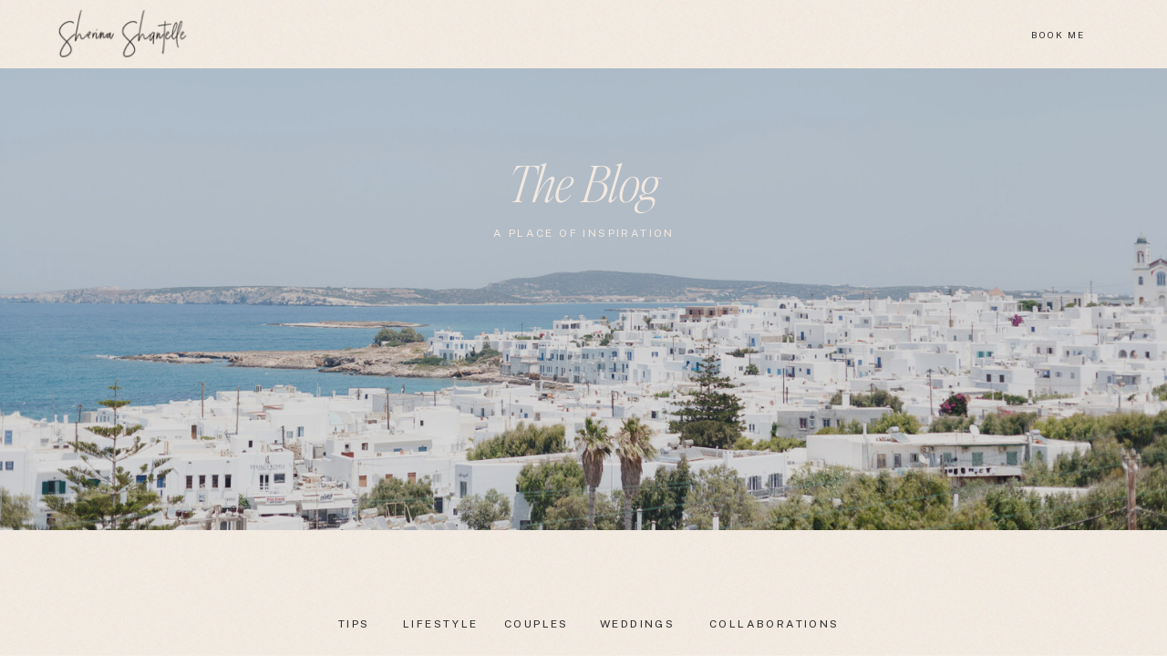

--- FILE ---
content_type: text/html; charset=UTF-8
request_url: https://sherinashantelle.com/tag/montreal-couple-photographer/
body_size: 17002
content:
<!DOCTYPE html>
<html lang="en-US" class="d">
<head>
<link rel="stylesheet" type="text/css" href="//lib.showit.co/engine/2.3.1/showit.css" />
<meta name='robots' content='index, follow, max-image-preview:large, max-snippet:-1, max-video-preview:-1' />

            <script data-no-defer="1" data-ezscrex="false" data-cfasync="false" data-pagespeed-no-defer data-cookieconsent="ignore">
                var ctPublicFunctions = {"_ajax_nonce":"06e3478dcd","_rest_nonce":"ac9b3555fb","_ajax_url":"\/wp-admin\/admin-ajax.php","_rest_url":"https:\/\/sherinashantelle.com\/wp-json\/","data__cookies_type":"none","data__ajax_type":"custom_ajax","data__bot_detector_enabled":1,"data__frontend_data_log_enabled":1,"cookiePrefix":"","wprocket_detected":false,"host_url":"sherinashantelle.com","text__ee_click_to_select":"Click to select the whole data","text__ee_original_email":"The complete one is","text__ee_got_it":"Got it","text__ee_blocked":"Blocked","text__ee_cannot_connect":"Cannot connect","text__ee_cannot_decode":"Can not decode email. Unknown reason","text__ee_email_decoder":"CleanTalk email decoder","text__ee_wait_for_decoding":"The magic is on the way!","text__ee_decoding_process":"Please wait a few seconds while we decode the contact data."}
            </script>
        
            <script data-no-defer="1" data-ezscrex="false" data-cfasync="false" data-pagespeed-no-defer data-cookieconsent="ignore">
                var ctPublic = {"_ajax_nonce":"06e3478dcd","settings__forms__check_internal":"0","settings__forms__check_external":"0","settings__forms__force_protection":0,"settings__forms__search_test":"0","settings__data__bot_detector_enabled":1,"settings__sfw__anti_crawler":0,"blog_home":"https:\/\/sherinashantelle.com\/","pixel__setting":"3","pixel__enabled":false,"pixel__url":"https:\/\/moderate11-v4.cleantalk.org\/pixel\/8e40f11583efb9fc986820a3e5ddb2d4.gif","data__email_check_before_post":"1","data__email_check_exist_post":1,"data__cookies_type":"none","data__key_is_ok":true,"data__visible_fields_required":true,"wl_brandname":"Anti-Spam by CleanTalk","wl_brandname_short":"CleanTalk","ct_checkjs_key":1213812999,"emailEncoderPassKey":"0e4883d7aa24cc3d5c823003feaa1bfe","bot_detector_forms_excluded":"W10=","advancedCacheExists":false,"varnishCacheExists":false,"wc_ajax_add_to_cart":false}
            </script>
        
	<!-- This site is optimized with the Yoast SEO plugin v26.3 - https://yoast.com/wordpress/plugins/seo/ -->
	<title>montreal couple photographer Archives &#187; sherinashantelle.com</title>
	<link rel="canonical" href="https://sherinashantelle.com/tag/montreal-couple-photographer/" />
	<meta property="og:locale" content="en_US" />
	<meta property="og:type" content="article" />
	<meta property="og:title" content="montreal couple photographer Archives &#187; sherinashantelle.com" />
	<meta property="og:url" content="https://sherinashantelle.com/tag/montreal-couple-photographer/" />
	<meta property="og:site_name" content="sherinashantelle.com" />
	<meta name="twitter:card" content="summary_large_image" />
	<script type="application/ld+json" class="yoast-schema-graph">{"@context":"https://schema.org","@graph":[{"@type":"CollectionPage","@id":"https://sherinashantelle.com/tag/montreal-couple-photographer/","url":"https://sherinashantelle.com/tag/montreal-couple-photographer/","name":"montreal couple photographer Archives &#187; sherinashantelle.com","isPartOf":{"@id":"https://sherinashantelle.com/#website"},"primaryImageOfPage":{"@id":"https://sherinashantelle.com/tag/montreal-couple-photographer/#primaryimage"},"image":{"@id":"https://sherinashantelle.com/tag/montreal-couple-photographer/#primaryimage"},"thumbnailUrl":"https://sherinashantelle.com/wp-content/uploads/sites/16728/2022/03/NiaShrexSherinaShantellePhotography_009_BLOG.jpg","breadcrumb":{"@id":"https://sherinashantelle.com/tag/montreal-couple-photographer/#breadcrumb"},"inLanguage":"en-US"},{"@type":"ImageObject","inLanguage":"en-US","@id":"https://sherinashantelle.com/tag/montreal-couple-photographer/#primaryimage","url":"https://sherinashantelle.com/wp-content/uploads/sites/16728/2022/03/NiaShrexSherinaShantellePhotography_009_BLOG.jpg","contentUrl":"https://sherinashantelle.com/wp-content/uploads/sites/16728/2022/03/NiaShrexSherinaShantellePhotography_009_BLOG.jpg","width":1200,"height":1800},{"@type":"BreadcrumbList","@id":"https://sherinashantelle.com/tag/montreal-couple-photographer/#breadcrumb","itemListElement":[{"@type":"ListItem","position":1,"name":"Home","item":"https://sherinashantelle.com/"},{"@type":"ListItem","position":2,"name":"montreal couple photographer"}]},{"@type":"WebSite","@id":"https://sherinashantelle.com/#website","url":"https://sherinashantelle.com/","name":"sherinashantelle.com","description":"","publisher":{"@id":"https://sherinashantelle.com/#organization"},"potentialAction":[{"@type":"SearchAction","target":{"@type":"EntryPoint","urlTemplate":"https://sherinashantelle.com/?s={search_term_string}"},"query-input":{"@type":"PropertyValueSpecification","valueRequired":true,"valueName":"search_term_string"}}],"inLanguage":"en-US"},{"@type":"Organization","@id":"https://sherinashantelle.com/#organization","name":"Sherina Shantelle Photography","url":"https://sherinashantelle.com/","logo":{"@type":"ImageObject","inLanguage":"en-US","@id":"https://sherinashantelle.com/#/schema/logo/image/","url":"https://sherinashantelle.com/wp-content/uploads/sites/16728/2021/01/SherinaShantellePhotography_smaller.png","contentUrl":"https://sherinashantelle.com/wp-content/uploads/sites/16728/2021/01/SherinaShantellePhotography_smaller.png","width":700,"height":350,"caption":"Sherina Shantelle Photography"},"image":{"@id":"https://sherinashantelle.com/#/schema/logo/image/"},"sameAs":["https://www.facebook.com/sherinashantellephotography/","https://www.instagram.com/sherinashantellephotography","https://www.pinterest.ca/SherinaShantellePhotography"]}]}</script>
	<!-- / Yoast SEO plugin. -->


<link rel='dns-prefetch' href='//fd.cleantalk.org' />
<link rel="alternate" type="application/rss+xml" title="sherinashantelle.com &raquo; Feed" href="https://sherinashantelle.com/feed/" />
<link rel="alternate" type="application/rss+xml" title="sherinashantelle.com &raquo; Comments Feed" href="https://sherinashantelle.com/comments/feed/" />
<link rel="alternate" type="application/rss+xml" title="sherinashantelle.com &raquo; montreal couple photographer Tag Feed" href="https://sherinashantelle.com/tag/montreal-couple-photographer/feed/" />
<script type="text/javascript">
/* <![CDATA[ */
window._wpemojiSettings = {"baseUrl":"https:\/\/s.w.org\/images\/core\/emoji\/16.0.1\/72x72\/","ext":".png","svgUrl":"https:\/\/s.w.org\/images\/core\/emoji\/16.0.1\/svg\/","svgExt":".svg","source":{"concatemoji":"https:\/\/sherinashantelle.com\/wp-includes\/js\/wp-emoji-release.min.js?ver=6.8.3"}};
/*! This file is auto-generated */
!function(s,n){var o,i,e;function c(e){try{var t={supportTests:e,timestamp:(new Date).valueOf()};sessionStorage.setItem(o,JSON.stringify(t))}catch(e){}}function p(e,t,n){e.clearRect(0,0,e.canvas.width,e.canvas.height),e.fillText(t,0,0);var t=new Uint32Array(e.getImageData(0,0,e.canvas.width,e.canvas.height).data),a=(e.clearRect(0,0,e.canvas.width,e.canvas.height),e.fillText(n,0,0),new Uint32Array(e.getImageData(0,0,e.canvas.width,e.canvas.height).data));return t.every(function(e,t){return e===a[t]})}function u(e,t){e.clearRect(0,0,e.canvas.width,e.canvas.height),e.fillText(t,0,0);for(var n=e.getImageData(16,16,1,1),a=0;a<n.data.length;a++)if(0!==n.data[a])return!1;return!0}function f(e,t,n,a){switch(t){case"flag":return n(e,"\ud83c\udff3\ufe0f\u200d\u26a7\ufe0f","\ud83c\udff3\ufe0f\u200b\u26a7\ufe0f")?!1:!n(e,"\ud83c\udde8\ud83c\uddf6","\ud83c\udde8\u200b\ud83c\uddf6")&&!n(e,"\ud83c\udff4\udb40\udc67\udb40\udc62\udb40\udc65\udb40\udc6e\udb40\udc67\udb40\udc7f","\ud83c\udff4\u200b\udb40\udc67\u200b\udb40\udc62\u200b\udb40\udc65\u200b\udb40\udc6e\u200b\udb40\udc67\u200b\udb40\udc7f");case"emoji":return!a(e,"\ud83e\udedf")}return!1}function g(e,t,n,a){var r="undefined"!=typeof WorkerGlobalScope&&self instanceof WorkerGlobalScope?new OffscreenCanvas(300,150):s.createElement("canvas"),o=r.getContext("2d",{willReadFrequently:!0}),i=(o.textBaseline="top",o.font="600 32px Arial",{});return e.forEach(function(e){i[e]=t(o,e,n,a)}),i}function t(e){var t=s.createElement("script");t.src=e,t.defer=!0,s.head.appendChild(t)}"undefined"!=typeof Promise&&(o="wpEmojiSettingsSupports",i=["flag","emoji"],n.supports={everything:!0,everythingExceptFlag:!0},e=new Promise(function(e){s.addEventListener("DOMContentLoaded",e,{once:!0})}),new Promise(function(t){var n=function(){try{var e=JSON.parse(sessionStorage.getItem(o));if("object"==typeof e&&"number"==typeof e.timestamp&&(new Date).valueOf()<e.timestamp+604800&&"object"==typeof e.supportTests)return e.supportTests}catch(e){}return null}();if(!n){if("undefined"!=typeof Worker&&"undefined"!=typeof OffscreenCanvas&&"undefined"!=typeof URL&&URL.createObjectURL&&"undefined"!=typeof Blob)try{var e="postMessage("+g.toString()+"("+[JSON.stringify(i),f.toString(),p.toString(),u.toString()].join(",")+"));",a=new Blob([e],{type:"text/javascript"}),r=new Worker(URL.createObjectURL(a),{name:"wpTestEmojiSupports"});return void(r.onmessage=function(e){c(n=e.data),r.terminate(),t(n)})}catch(e){}c(n=g(i,f,p,u))}t(n)}).then(function(e){for(var t in e)n.supports[t]=e[t],n.supports.everything=n.supports.everything&&n.supports[t],"flag"!==t&&(n.supports.everythingExceptFlag=n.supports.everythingExceptFlag&&n.supports[t]);n.supports.everythingExceptFlag=n.supports.everythingExceptFlag&&!n.supports.flag,n.DOMReady=!1,n.readyCallback=function(){n.DOMReady=!0}}).then(function(){return e}).then(function(){var e;n.supports.everything||(n.readyCallback(),(e=n.source||{}).concatemoji?t(e.concatemoji):e.wpemoji&&e.twemoji&&(t(e.twemoji),t(e.wpemoji)))}))}((window,document),window._wpemojiSettings);
/* ]]> */
</script>
<style id='wp-emoji-styles-inline-css' type='text/css'>

	img.wp-smiley, img.emoji {
		display: inline !important;
		border: none !important;
		box-shadow: none !important;
		height: 1em !important;
		width: 1em !important;
		margin: 0 0.07em !important;
		vertical-align: -0.1em !important;
		background: none !important;
		padding: 0 !important;
	}
</style>
<link rel='stylesheet' id='wp-block-library-css' href='https://sherinashantelle.com/wp-includes/css/dist/block-library/style.min.css?ver=6.8.3' type='text/css' media='all' />
<style id='classic-theme-styles-inline-css' type='text/css'>
/*! This file is auto-generated */
.wp-block-button__link{color:#fff;background-color:#32373c;border-radius:9999px;box-shadow:none;text-decoration:none;padding:calc(.667em + 2px) calc(1.333em + 2px);font-size:1.125em}.wp-block-file__button{background:#32373c;color:#fff;text-decoration:none}
</style>
<style id='global-styles-inline-css' type='text/css'>
:root{--wp--preset--aspect-ratio--square: 1;--wp--preset--aspect-ratio--4-3: 4/3;--wp--preset--aspect-ratio--3-4: 3/4;--wp--preset--aspect-ratio--3-2: 3/2;--wp--preset--aspect-ratio--2-3: 2/3;--wp--preset--aspect-ratio--16-9: 16/9;--wp--preset--aspect-ratio--9-16: 9/16;--wp--preset--color--black: #000000;--wp--preset--color--cyan-bluish-gray: #abb8c3;--wp--preset--color--white: #ffffff;--wp--preset--color--pale-pink: #f78da7;--wp--preset--color--vivid-red: #cf2e2e;--wp--preset--color--luminous-vivid-orange: #ff6900;--wp--preset--color--luminous-vivid-amber: #fcb900;--wp--preset--color--light-green-cyan: #7bdcb5;--wp--preset--color--vivid-green-cyan: #00d084;--wp--preset--color--pale-cyan-blue: #8ed1fc;--wp--preset--color--vivid-cyan-blue: #0693e3;--wp--preset--color--vivid-purple: #9b51e0;--wp--preset--gradient--vivid-cyan-blue-to-vivid-purple: linear-gradient(135deg,rgba(6,147,227,1) 0%,rgb(155,81,224) 100%);--wp--preset--gradient--light-green-cyan-to-vivid-green-cyan: linear-gradient(135deg,rgb(122,220,180) 0%,rgb(0,208,130) 100%);--wp--preset--gradient--luminous-vivid-amber-to-luminous-vivid-orange: linear-gradient(135deg,rgba(252,185,0,1) 0%,rgba(255,105,0,1) 100%);--wp--preset--gradient--luminous-vivid-orange-to-vivid-red: linear-gradient(135deg,rgba(255,105,0,1) 0%,rgb(207,46,46) 100%);--wp--preset--gradient--very-light-gray-to-cyan-bluish-gray: linear-gradient(135deg,rgb(238,238,238) 0%,rgb(169,184,195) 100%);--wp--preset--gradient--cool-to-warm-spectrum: linear-gradient(135deg,rgb(74,234,220) 0%,rgb(151,120,209) 20%,rgb(207,42,186) 40%,rgb(238,44,130) 60%,rgb(251,105,98) 80%,rgb(254,248,76) 100%);--wp--preset--gradient--blush-light-purple: linear-gradient(135deg,rgb(255,206,236) 0%,rgb(152,150,240) 100%);--wp--preset--gradient--blush-bordeaux: linear-gradient(135deg,rgb(254,205,165) 0%,rgb(254,45,45) 50%,rgb(107,0,62) 100%);--wp--preset--gradient--luminous-dusk: linear-gradient(135deg,rgb(255,203,112) 0%,rgb(199,81,192) 50%,rgb(65,88,208) 100%);--wp--preset--gradient--pale-ocean: linear-gradient(135deg,rgb(255,245,203) 0%,rgb(182,227,212) 50%,rgb(51,167,181) 100%);--wp--preset--gradient--electric-grass: linear-gradient(135deg,rgb(202,248,128) 0%,rgb(113,206,126) 100%);--wp--preset--gradient--midnight: linear-gradient(135deg,rgb(2,3,129) 0%,rgb(40,116,252) 100%);--wp--preset--font-size--small: 13px;--wp--preset--font-size--medium: 20px;--wp--preset--font-size--large: 36px;--wp--preset--font-size--x-large: 42px;--wp--preset--spacing--20: 0.44rem;--wp--preset--spacing--30: 0.67rem;--wp--preset--spacing--40: 1rem;--wp--preset--spacing--50: 1.5rem;--wp--preset--spacing--60: 2.25rem;--wp--preset--spacing--70: 3.38rem;--wp--preset--spacing--80: 5.06rem;--wp--preset--shadow--natural: 6px 6px 9px rgba(0, 0, 0, 0.2);--wp--preset--shadow--deep: 12px 12px 50px rgba(0, 0, 0, 0.4);--wp--preset--shadow--sharp: 6px 6px 0px rgba(0, 0, 0, 0.2);--wp--preset--shadow--outlined: 6px 6px 0px -3px rgba(255, 255, 255, 1), 6px 6px rgba(0, 0, 0, 1);--wp--preset--shadow--crisp: 6px 6px 0px rgba(0, 0, 0, 1);}:where(.is-layout-flex){gap: 0.5em;}:where(.is-layout-grid){gap: 0.5em;}body .is-layout-flex{display: flex;}.is-layout-flex{flex-wrap: wrap;align-items: center;}.is-layout-flex > :is(*, div){margin: 0;}body .is-layout-grid{display: grid;}.is-layout-grid > :is(*, div){margin: 0;}:where(.wp-block-columns.is-layout-flex){gap: 2em;}:where(.wp-block-columns.is-layout-grid){gap: 2em;}:where(.wp-block-post-template.is-layout-flex){gap: 1.25em;}:where(.wp-block-post-template.is-layout-grid){gap: 1.25em;}.has-black-color{color: var(--wp--preset--color--black) !important;}.has-cyan-bluish-gray-color{color: var(--wp--preset--color--cyan-bluish-gray) !important;}.has-white-color{color: var(--wp--preset--color--white) !important;}.has-pale-pink-color{color: var(--wp--preset--color--pale-pink) !important;}.has-vivid-red-color{color: var(--wp--preset--color--vivid-red) !important;}.has-luminous-vivid-orange-color{color: var(--wp--preset--color--luminous-vivid-orange) !important;}.has-luminous-vivid-amber-color{color: var(--wp--preset--color--luminous-vivid-amber) !important;}.has-light-green-cyan-color{color: var(--wp--preset--color--light-green-cyan) !important;}.has-vivid-green-cyan-color{color: var(--wp--preset--color--vivid-green-cyan) !important;}.has-pale-cyan-blue-color{color: var(--wp--preset--color--pale-cyan-blue) !important;}.has-vivid-cyan-blue-color{color: var(--wp--preset--color--vivid-cyan-blue) !important;}.has-vivid-purple-color{color: var(--wp--preset--color--vivid-purple) !important;}.has-black-background-color{background-color: var(--wp--preset--color--black) !important;}.has-cyan-bluish-gray-background-color{background-color: var(--wp--preset--color--cyan-bluish-gray) !important;}.has-white-background-color{background-color: var(--wp--preset--color--white) !important;}.has-pale-pink-background-color{background-color: var(--wp--preset--color--pale-pink) !important;}.has-vivid-red-background-color{background-color: var(--wp--preset--color--vivid-red) !important;}.has-luminous-vivid-orange-background-color{background-color: var(--wp--preset--color--luminous-vivid-orange) !important;}.has-luminous-vivid-amber-background-color{background-color: var(--wp--preset--color--luminous-vivid-amber) !important;}.has-light-green-cyan-background-color{background-color: var(--wp--preset--color--light-green-cyan) !important;}.has-vivid-green-cyan-background-color{background-color: var(--wp--preset--color--vivid-green-cyan) !important;}.has-pale-cyan-blue-background-color{background-color: var(--wp--preset--color--pale-cyan-blue) !important;}.has-vivid-cyan-blue-background-color{background-color: var(--wp--preset--color--vivid-cyan-blue) !important;}.has-vivid-purple-background-color{background-color: var(--wp--preset--color--vivid-purple) !important;}.has-black-border-color{border-color: var(--wp--preset--color--black) !important;}.has-cyan-bluish-gray-border-color{border-color: var(--wp--preset--color--cyan-bluish-gray) !important;}.has-white-border-color{border-color: var(--wp--preset--color--white) !important;}.has-pale-pink-border-color{border-color: var(--wp--preset--color--pale-pink) !important;}.has-vivid-red-border-color{border-color: var(--wp--preset--color--vivid-red) !important;}.has-luminous-vivid-orange-border-color{border-color: var(--wp--preset--color--luminous-vivid-orange) !important;}.has-luminous-vivid-amber-border-color{border-color: var(--wp--preset--color--luminous-vivid-amber) !important;}.has-light-green-cyan-border-color{border-color: var(--wp--preset--color--light-green-cyan) !important;}.has-vivid-green-cyan-border-color{border-color: var(--wp--preset--color--vivid-green-cyan) !important;}.has-pale-cyan-blue-border-color{border-color: var(--wp--preset--color--pale-cyan-blue) !important;}.has-vivid-cyan-blue-border-color{border-color: var(--wp--preset--color--vivid-cyan-blue) !important;}.has-vivid-purple-border-color{border-color: var(--wp--preset--color--vivid-purple) !important;}.has-vivid-cyan-blue-to-vivid-purple-gradient-background{background: var(--wp--preset--gradient--vivid-cyan-blue-to-vivid-purple) !important;}.has-light-green-cyan-to-vivid-green-cyan-gradient-background{background: var(--wp--preset--gradient--light-green-cyan-to-vivid-green-cyan) !important;}.has-luminous-vivid-amber-to-luminous-vivid-orange-gradient-background{background: var(--wp--preset--gradient--luminous-vivid-amber-to-luminous-vivid-orange) !important;}.has-luminous-vivid-orange-to-vivid-red-gradient-background{background: var(--wp--preset--gradient--luminous-vivid-orange-to-vivid-red) !important;}.has-very-light-gray-to-cyan-bluish-gray-gradient-background{background: var(--wp--preset--gradient--very-light-gray-to-cyan-bluish-gray) !important;}.has-cool-to-warm-spectrum-gradient-background{background: var(--wp--preset--gradient--cool-to-warm-spectrum) !important;}.has-blush-light-purple-gradient-background{background: var(--wp--preset--gradient--blush-light-purple) !important;}.has-blush-bordeaux-gradient-background{background: var(--wp--preset--gradient--blush-bordeaux) !important;}.has-luminous-dusk-gradient-background{background: var(--wp--preset--gradient--luminous-dusk) !important;}.has-pale-ocean-gradient-background{background: var(--wp--preset--gradient--pale-ocean) !important;}.has-electric-grass-gradient-background{background: var(--wp--preset--gradient--electric-grass) !important;}.has-midnight-gradient-background{background: var(--wp--preset--gradient--midnight) !important;}.has-small-font-size{font-size: var(--wp--preset--font-size--small) !important;}.has-medium-font-size{font-size: var(--wp--preset--font-size--medium) !important;}.has-large-font-size{font-size: var(--wp--preset--font-size--large) !important;}.has-x-large-font-size{font-size: var(--wp--preset--font-size--x-large) !important;}
:where(.wp-block-post-template.is-layout-flex){gap: 1.25em;}:where(.wp-block-post-template.is-layout-grid){gap: 1.25em;}
:where(.wp-block-columns.is-layout-flex){gap: 2em;}:where(.wp-block-columns.is-layout-grid){gap: 2em;}
:root :where(.wp-block-pullquote){font-size: 1.5em;line-height: 1.6;}
</style>
<link rel='stylesheet' id='cleantalk-public-css-css' href='https://sherinashantelle.com/wp-content/plugins/cleantalk-spam-protect/css/cleantalk-public.min.css?ver=6.67_1762442642' type='text/css' media='all' />
<link rel='stylesheet' id='cleantalk-email-decoder-css-css' href='https://sherinashantelle.com/wp-content/plugins/cleantalk-spam-protect/css/cleantalk-email-decoder.min.css?ver=6.67_1762442642' type='text/css' media='all' />
<script type="text/javascript" src="https://sherinashantelle.com/wp-content/plugins/cleantalk-spam-protect/js/apbct-public-bundle.min.js?ver=6.67_1762442642" id="apbct-public-bundle.min-js-js"></script>
<script type="text/javascript" src="https://fd.cleantalk.org/ct-bot-detector-wrapper.js?ver=6.67" id="ct_bot_detector-js" defer="defer" data-wp-strategy="defer"></script>
<script type="text/javascript" src="https://sherinashantelle.com/wp-includes/js/jquery/jquery.min.js?ver=3.7.1" id="jquery-core-js"></script>
<script type="text/javascript" src="https://sherinashantelle.com/wp-includes/js/jquery/jquery-migrate.min.js?ver=3.4.1" id="jquery-migrate-js"></script>
<script type="text/javascript" src="https://sherinashantelle.com/wp-content/plugins/showit/public/js/showit.js?ver=1765944553" id="si-script-js"></script>
<link rel="https://api.w.org/" href="https://sherinashantelle.com/wp-json/" /><link rel="alternate" title="JSON" type="application/json" href="https://sherinashantelle.com/wp-json/wp/v2/tags/28" /><link rel="EditURI" type="application/rsd+xml" title="RSD" href="https://sherinashantelle.com/xmlrpc.php?rsd" />
<style type="text/css">.recentcomments a{display:inline !important;padding:0 !important;margin:0 !important;}</style>
<meta charset="UTF-8" />
<meta name="viewport" content="width=device-width, initial-scale=1" />
<link rel="icon" type="image/png" href="//static.showit.co/200/sWu8UPZfSVSUfnXv9QQicQ/124293/sherina_shantelle_favicon.png" />
<link rel="preconnect" href="https://static.showit.co" />

<link rel="preconnect" href="https://fonts.googleapis.com">
<link rel="preconnect" href="https://fonts.gstatic.com" crossorigin>
<link href="https://fonts.googleapis.com/css?family=Public+Sans:regular" rel="stylesheet" type="text/css"/>
<style>
@font-face{font-family:Editors Note Extra Light Italic;src:url('//static.showit.co/file/8v6pxnC1TOm6xeLekAYIhg/shared/editor_snote-extralightitalic.woff');}
@font-face{font-family:Editors Note;src:url('//static.showit.co/file/auOtT_YrTxqLEILiSyT8CQ/124293/editor_snote-regular.woff');}
@font-face{font-family:Editors Note ITALIC;src:url('//static.showit.co/file/jAkOnPqGRQeQE5ZybX7Hag/124293/editor_snote-italic.woff');}
</style>
<script id="init_data" type="application/json">
{"mobile":{"w":320},"desktop":{"w":1200,"defaultTrIn":{"type":"fade"},"defaultTrOut":{"type":"fade"},"bgFillType":"color","bgColor":"#000000:0"},"sid":"pukykvdwnerqiiadinzw0w","break":768,"assetURL":"//static.showit.co","contactFormId":"124293/247336","cfAction":"aHR0cHM6Ly9jbGllbnRzZXJ2aWNlLnNob3dpdC5jby9jb250YWN0Zm9ybQ==","sgAction":"aHR0cHM6Ly9jbGllbnRzZXJ2aWNlLnNob3dpdC5jby9zb2NpYWxncmlk","blockData":[{"slug":"navigation","visible":"a","states":[],"d":{"h":74,"w":1200,"bgFillType":"color","bgColor":"colors-6","bgMediaType":"none"},"m":{"h":63,"w":320,"bgFillType":"color","bgColor":"colors-1","bgMediaType":"none"}},{"slug":"hero","visible":"a","states":[],"d":{"h":557,"w":1200,"bgFillType":"color","bgColor":"colors-6","bgMediaType":"none"},"m":{"h":221,"w":320,"bgFillType":"color","bgColor":"colors-6","bgMediaType":"none"}},{"slug":"categories","visible":"d","states":[],"d":{"h":143,"w":1200,"bgFillType":"color","bgColor":"colors-6","bgMediaType":"none"},"m":{"h":72,"w":320,"bgFillType":"color","bgColor":"colors-6","bgMediaType":"none"}},{"slug":"round-up","visible":"a","states":[{"d":{"bgFillType":"color","bgColor":"#000000:0","bgMediaType":"none"},"m":{"bgFillType":"color","bgColor":"#000000:0","bgMediaType":"none"},"slug":"view-1"},{"d":{"bgFillType":"color","bgColor":"#000000:0","bgMediaType":"none"},"m":{"bgFillType":"color","bgColor":"#000000:0","bgMediaType":"none"},"slug":"view-2"},{"d":{"bgFillType":"color","bgColor":"#000000:0","bgMediaType":"none"},"m":{"bgFillType":"color","bgColor":"#000000:0","bgMediaType":"none"},"slug":"view-3"},{"d":{"bgFillType":"color","bgColor":"#000000:0","bgMediaType":"none"},"m":{"bgFillType":"color","bgColor":"#000000:0","bgMediaType":"none"},"slug":"view-4"},{"d":{"bgFillType":"color","bgColor":"#000000:0","bgMediaType":"none"},"m":{"bgFillType":"color","bgColor":"#000000:0","bgMediaType":"none"},"slug":"view-5"},{"d":{"bgFillType":"color","bgColor":"#000000:0","bgMediaType":"none"},"m":{"bgFillType":"color","bgColor":"#000000:0","bgMediaType":"none"},"slug":"view-6"},{"d":{"bgFillType":"color","bgColor":"#000000:0","bgMediaType":"none"},"m":{"bgFillType":"color","bgColor":"#000000:0","bgMediaType":"none"},"slug":"view-7"},{"d":{"bgFillType":"color","bgColor":"#000000:0","bgMediaType":"none"},"m":{"bgFillType":"color","bgColor":"#000000:0","bgMediaType":"none"},"slug":"view-8"},{"d":{"bgFillType":"color","bgColor":"#000000:0","bgMediaType":"none"},"m":{"bgFillType":"color","bgColor":"#000000:0","bgMediaType":"none"},"slug":"view-9"}],"d":{"h":2500,"w":1200,"bgFillType":"color","bgColor":"colors-6","bgMediaType":"none"},"m":{"h":2646,"w":320,"bgFillType":"color","bgColor":"colors-6","bgMediaType":"none"},"stateTrans":[{},{},{},{},{},{},{},{},{}]},{"slug":"search-the-blog","visible":"m","states":[],"d":{"h":80,"w":1200,"bgFillType":"color","bgColor":"colors-6","bgMediaType":"none"},"m":{"h":58,"w":320,"bgFillType":"color","bgColor":"colors-6","bgMediaType":"none"}},{"slug":"pagination","visible":"a","states":[],"d":{"h":1,"w":1200,"bgFillType":"color","bgColor":"colors-6","bgMediaType":"none"},"m":{"h":54,"w":320,"bgFillType":"color","bgColor":"colors-6","bgMediaType":"none"}},{"slug":"follow-me-on-instagram","visible":"d","states":[],"d":{"h":487,"w":1200,"bgFillType":"color","bgColor":"colors-1","bgMediaType":"none"},"m":{"h":330,"w":320,"bgFillType":"color","bgColor":"colors-3","bgMediaType":"none"}},{"slug":"footer","visible":"a","states":[],"d":{"h":425,"w":1200,"bgFillType":"color","bgColor":"#c2ac94","bgMediaType":"none"},"m":{"h":175,"w":320,"bgFillType":"color","bgColor":"#c2ac94","bgMediaType":"none"}}],"elementData":[{"type":"graphic","visible":"a","id":"navigation_0","blockId":"navigation","m":{"x":-1,"y":-2,"w":323,"h":65,"a":0},"d":{"x":-52,"y":0,"w":1305,"h":75,"a":0,"lockH":"s"},"c":{"key":"RJauUrFTS9GGnzlf4IG7Nw/124293/xxroses-textures-cremenoisebckgnd.png","aspect_ratio":2}},{"type":"icon","visible":"m","id":"navigation_2","blockId":"navigation","m":{"x":8,"y":6,"w":26,"h":26,"a":0},"d":{"x":550,"y":-13,"w":100,"h":100,"a":0}},{"type":"text","visible":"d","id":"navigation_3","blockId":"navigation","m":{"x":160,"y":131,"w":79.8,"h":19,"a":0},"d":{"x":1089,"y":30,"w":62,"h":15,"a":0}},{"type":"graphic","visible":"d","id":"navigation_4","blockId":"navigation","m":{"x":82,"y":9,"w":145,"h":39,"a":0},"d":{"x":0,"y":11,"w":191,"h":52,"a":0},"c":{"key":"e1RbPb_yTBKqCScbeHotXg/124293/sherinashantelle_logo_black.png","aspect_ratio":3.66667}},{"type":"graphic","visible":"a","id":"hero_0","blockId":"hero","m":{"x":-4,"y":-2,"w":326,"h":222,"a":0},"d":{"x":-52,"y":0,"w":1305,"h":557,"a":0,"lockH":"s"},"c":{"key":"RJauUrFTS9GGnzlf4IG7Nw/124293/xxroses-textures-cremenoisebckgnd.png","aspect_ratio":2}},{"type":"graphic","visible":"a","id":"hero_1","blockId":"hero","m":{"x":0,"y":1,"w":322,"h":186,"a":0},"d":{"x":-52,"y":1,"w":1305,"h":507,"a":0,"gs":{"s":90}},"c":{"key":"wOJ1NJgHQVOY5pp1Wo8yxw/124293/eurotrip_sherinashantellephotography_395.jpg","aspect_ratio":1.5}},{"type":"simple","visible":"a","id":"hero_2","blockId":"hero","m":{"x":-6,"y":1,"w":324,"h":186,"a":0},"d":{"x":-52,"y":1,"w":1305,"h":507,"a":0}},{"type":"text","visible":"a","id":"hero_3","blockId":"hero","m":{"x":94,"y":16,"w":124,"h":25,"a":0},"d":{"x":462,"y":95,"w":276,"h":59,"a":0}},{"type":"text","visible":"a","id":"hero_4","blockId":"hero","m":{"x":48,"y":60,"w":222,"h":19,"a":0},"d":{"x":416,"y":173,"w":369,"h":28,"a":0}},{"type":"graphic","visible":"d","id":"categories_0","blockId":"categories","m":{"x":-2,"y":0,"w":325,"h":146,"a":0},"d":{"x":-49,"y":-2,"w":1299,"h":266,"a":0,"lockH":"s"},"c":{"key":"2KJC7dO0SjyKxVooWWzoJQ/shared/xxroses-textures-cremenoisebckgnd.png","aspect_ratio":2}},{"type":"text","visible":"d","id":"categories_1","blockId":"categories","m":{"x":160,"y":131,"w":79.8,"h":19,"a":0},"d":{"x":331,"y":45,"w":32,"h":17,"a":0}},{"type":"text","visible":"d","id":"categories_2","blockId":"categories","m":{"x":140,"y":111,"w":79.8,"h":19,"a":0},"d":{"x":402,"y":45,"w":73,"h":17,"a":0}},{"type":"text","visible":"d","id":"categories_3","blockId":"categories","m":{"x":150,"y":121,"w":79.8,"h":19,"a":0},"d":{"x":513,"y":45,"w":66,"h":17,"a":0}},{"type":"text","visible":"d","id":"categories_4","blockId":"categories","m":{"x":120,"y":91,"w":79.8,"h":19,"a":0},"d":{"x":618,"y":45,"w":82,"h":17,"a":0}},{"type":"text","visible":"d","id":"categories_5","blockId":"categories","m":{"x":140,"y":111,"w":79.8,"h":19,"a":0},"d":{"x":738,"y":45,"w":132,"h":17,"a":0}},{"type":"simple","visible":"d","id":"categories_6","blockId":"categories","m":{"x":36,"y":28,"w":248,"h":38,"a":0},"d":{"x":407,"y":95,"w":387,"h":38,"a":0}},{"type":"text","visible":"d","id":"categories_7","blockId":"categories","m":{"x":45,"y":39,"w":230,"h":14,"a":0},"d":{"x":422,"y":106,"w":357,"h":17,"a":0}},{"type":"graphic","visible":"a","id":"round-up_0","blockId":"round-up","m":{"x":-308,"y":303,"w":934,"h":323,"a":90},"d":{"x":-50,"y":-1,"w":1299,"h":686,"a":0,"lockH":"s"},"c":{"key":"2KJC7dO0SjyKxVooWWzoJQ/shared/xxroses-textures-cremenoisebckgnd.png","aspect_ratio":2}},{"type":"graphic","visible":"a","id":"round-up_1","blockId":"round-up","m":{"x":-406,"y":1922,"w":1132,"h":322,"a":90},"d":{"x":-52,"y":1314,"w":1305,"h":1186,"a":0,"lockH":"s"},"c":{"key":"2KJC7dO0SjyKxVooWWzoJQ/shared/xxroses-textures-cremenoisebckgnd.png","aspect_ratio":2}},{"type":"graphic","visible":"d","id":"round-up_2","blockId":"round-up","m":{"x":142,"y":4,"w":37,"h":58,"a":0},"d":{"x":576,"y":4,"w":49,"h":79,"a":0},"c":{"key":"45HHTUfTQvWwGQlKwVYHTA/shared/xxroses-textures-crimson-short.png","aspect_ratio":0.625}},{"type":"graphic","visible":"a","id":"round-up_3","blockId":"round-up","m":{"x":-2,"y":1194,"w":322,"h":322,"a":0},"d":{"x":-52,"y":680,"w":1305,"h":637,"a":0,"lockH":"s"},"c":{"key":"EiLWjzjlT6KS_7AGjk4n-A/shared/xxroses-textures-tannoisebckgnd.png","aspect_ratio":2}},{"type":"graphic","visible":"a","id":"round-up_view-1_0","blockId":"round-up","m":{"x":59,"y":32,"w":202,"h":202,"a":0},"d":{"x":-49,"y":180,"w":393,"h":405,"a":0},"c":{"key":"CAnP5mXwTbejYEUo1hNe8A/shared/screen_shot_2019-04-11_at_10_46_14_pm.png","aspect_ratio":0.79665}},{"type":"text","visible":"a","id":"round-up_view-1_1","blockId":"round-up","m":{"x":35,"y":260,"w":250,"h":45,"a":0},"d":{"x":-30,"y":116,"w":356,"h":48,"a":0}},{"type":"text","visible":"a","id":"round-up_view-1_2","blockId":"round-up","m":{"x":116,"y":242,"w":96,"h":16,"a":0},"d":{"x":91,"y":88,"w":114,"h":19,"a":0}},{"type":"graphic","visible":"a","id":"round-up_view-2_0","blockId":"round-up","m":{"x":96,"y":325,"w":128,"h":160,"a":0},"d":{"x":404,"y":106,"w":393,"h":405,"a":0},"c":{"key":"eqSi0S_ERaOc1MU5gdhLAA/shared/screen_shot_2019-04-16_at_9_42_35_pm.png","aspect_ratio":0.79874}},{"type":"text","visible":"a","id":"round-up_view-2_1","blockId":"round-up","m":{"x":112,"y":493,"w":96,"h":16,"a":0},"d":{"x":544,"y":523,"w":114,"h":19,"a":0}},{"type":"text","visible":"a","id":"round-up_view-2_2","blockId":"round-up","m":{"x":35,"y":512,"w":250,"h":45,"a":0},"d":{"x":423,"y":552,"w":356,"h":59,"a":0}},{"type":"graphic","visible":"a","id":"round-up_view-3_0","blockId":"round-up","m":{"x":59,"y":577,"w":202,"h":202,"a":0},"d":{"x":857,"y":180,"w":393,"h":405,"a":0},"c":{"key":"gYW7q4ZxR7S-TxzyNG_baw/shared/screen_shot_2019-04-22_at_9_07_47_pm.png","aspect_ratio":0.80084}},{"type":"text","visible":"a","id":"round-up_view-3_1","blockId":"round-up","m":{"x":35,"y":807,"w":250,"h":45,"a":0},"d":{"x":876,"y":116,"w":356,"h":48,"a":0}},{"type":"text","visible":"a","id":"round-up_view-3_2","blockId":"round-up","m":{"x":112,"y":789,"w":96,"h":16,"a":0},"d":{"x":997,"y":88,"w":114,"h":19,"a":0}},{"type":"graphic","visible":"a","id":"round-up_view-4_0","blockId":"round-up","m":{"x":-1,"y":873,"w":322,"h":322,"a":0},"d":{"x":-51,"y":680,"w":652,"h":637,"a":0,"lockH":"ls"},"c":{"key":"F1f_tEw0TVqrEMUIXWUjAw/shared/screen_shot_2019-04-11_at_11_28_17_pm.png","aspect_ratio":0.79874}},{"type":"simple","visible":"a","id":"round-up_view-4_1","blockId":"round-up","m":{"x":-1,"y":873,"w":322,"h":322,"a":0},"d":{"x":-45,"y":680,"w":646,"h":637,"a":0,"lockH":"ls"}},{"type":"text","visible":"a","id":"round-up_view-4_2","blockId":"round-up","m":{"x":57,"y":1014,"w":207,"h":41,"a":0},"d":{"x":100,"y":960,"w":356,"h":78,"a":0}},{"type":"text","visible":"a","id":"round-up_view-4_3","blockId":"round-up","m":{"x":112,"y":991,"w":96,"h":16,"a":0},"d":{"x":221,"y":927,"w":114,"h":19,"a":0}},{"type":"graphic","visible":"d","id":"round-up_view-4_4","blockId":"round-up","m":{"x":114,"y":-5,"w":112,"h":140,"a":0},"d":{"x":-51,"y":680,"w":652,"h":637,"a":0,"lockH":"ls"},"c":{"key":"F1f_tEw0TVqrEMUIXWUjAw/shared/screen_shot_2019-04-11_at_11_28_17_pm.png","aspect_ratio":0.79874}},{"type":"graphic","visible":"a","id":"round-up_view-5_0","blockId":"round-up","m":{"x":79,"y":1234,"w":162,"h":184,"a":0},"d":{"x":760,"y":802,"w":341,"h":379,"a":0},"c":{"key":"wg7QLbh2TB2E1LfwDr2_jw/shared/screen_shot_2019-04-11_at_11_29_51_pm.png","aspect_ratio":1.49686}},{"type":"simple","visible":"a","id":"round-up_view-5_1","blockId":"round-up","m":{"x":79,"y":1234,"w":162,"h":184,"a":0},"d":{"x":760,"y":802,"w":341,"h":379,"a":0}},{"type":"text","visible":"a","id":"round-up_view-5_2","blockId":"round-up","m":{"x":35,"y":1449,"w":250,"h":45,"a":0},"d":{"x":777,"y":953,"w":307,"h":78,"a":0}},{"type":"text","visible":"a","id":"round-up_view-5_3","blockId":"round-up","m":{"x":112,"y":1428,"w":96,"h":16,"a":0},"d":{"x":874,"y":925,"w":114,"h":19,"a":0}},{"type":"graphic","visible":"d","id":"round-up_view-5_4","blockId":"round-up","m":{"x":114,"y":-5,"w":112,"h":140,"a":0},"d":{"x":760,"y":802,"w":341,"h":379,"a":0},"c":{"key":"wg7QLbh2TB2E1LfwDr2_jw/shared/screen_shot_2019-04-11_at_11_29_51_pm.png","aspect_ratio":1.49686}},{"type":"graphic","visible":"a","id":"round-up_view-6_0","blockId":"round-up","m":{"x":59,"y":1554,"w":202,"h":202,"a":0},"d":{"x":409,"y":1391,"w":365,"h":432,"a":0},"c":{"key":"NwVrnoY8QAi9NI2HBUjtbA/shared/screen_shot_2019-04-11_at_11_27_35_pm.png","aspect_ratio":0.79874}},{"type":"text","visible":"a","id":"round-up_view-6_1","blockId":"round-up","m":{"x":35,"y":1784,"w":250,"h":45,"a":0},"d":{"x":41,"y":1483,"w":288,"h":119,"a":0}},{"type":"text","visible":"a","id":"round-up_view-6_2","blockId":"round-up","m":{"x":79,"y":1765,"w":162,"h":19,"a":0},"d":{"x":132,"y":1614,"w":197,"h":28,"a":0}},{"type":"graphic","visible":"d","id":"round-up_view-6_3","blockId":"round-up","m":{"x":116,"y":-15,"w":88,"h":140,"a":0},"d":{"x":363,"y":1485,"w":63,"h":101,"a":90},"c":{"key":"45HHTUfTQvWwGQlKwVYHTA/shared/xxroses-textures-crimson-short.png","aspect_ratio":0.625}},{"type":"graphic","visible":"a","id":"round-up_view-7_0","blockId":"round-up","m":{"x":96,"y":1849,"w":128,"h":160,"a":0},"d":{"x":794,"y":1391,"w":365,"h":432,"a":0},"c":{"key":"EWvyhUVSREeRoE4bTmX1vw/shared/screen_shot_2019-04-16_at_9_41_37_pm.png","aspect_ratio":0.79707}},{"type":"text","visible":"a","id":"round-up_view-7_1","blockId":"round-up","m":{"x":120,"y":2018,"w":80,"h":19,"a":0},"d":{"x":878,"y":1907,"w":197,"h":28,"a":0}},{"type":"text","visible":"a","id":"round-up_view-7_2","blockId":"round-up","m":{"x":35,"y":2038,"w":250,"h":45,"a":0},"d":{"x":818,"y":1933,"w":317,"h":66,"a":0}},{"type":"graphic","visible":"d","id":"round-up_view-7_3","blockId":"round-up","m":{"x":126,"y":-5,"w":88,"h":140,"a":0},"d":{"x":945,"y":1785,"w":63,"h":101,"a":0},"c":{"key":"45HHTUfTQvWwGQlKwVYHTA/shared/xxroses-textures-crimson-short.png","aspect_ratio":0.625}},{"type":"graphic","visible":"a","id":"round-up_view-8_0","blockId":"round-up","m":{"x":59,"y":2106,"w":202,"h":202,"a":0},"d":{"x":44,"y":1888,"w":365,"h":432,"a":0},"c":{"key":"DlLq51erRziZGGHFImDYjg/shared/screen_shot_2019-04-11_at_10_44_48_pm.png","aspect_ratio":0.79958}},{"type":"text","visible":"a","id":"round-up_view-8_1","blockId":"round-up","m":{"x":87,"y":2318,"w":147,"h":19,"a":0},"d":{"x":128,"y":2370,"w":197,"h":28,"a":0}},{"type":"graphic","visible":"d","id":"round-up_view-8_2","blockId":"round-up","m":{"x":146,"y":15,"w":88,"h":140,"a":0},"d":{"x":195,"y":2253,"w":63,"h":101,"a":0},"c":{"key":"45HHTUfTQvWwGQlKwVYHTA/shared/xxroses-textures-crimson-short.png","aspect_ratio":0.625}},{"type":"text","visible":"a","id":"round-up_view-8_3","blockId":"round-up","m":{"x":35,"y":2338,"w":250,"h":45,"a":0},"d":{"x":70,"y":2395,"w":314,"h":66,"a":0}},{"type":"graphic","visible":"a","id":"round-up_view-9_0","blockId":"round-up","m":{"x":96,"y":2407,"w":128,"h":160,"a":0},"d":{"x":431,"y":1888,"w":365,"h":432,"a":0},"c":{"key":"ckL9IgeOTWenqxz5gdyMkA/shared/screen_shot_2019-04-11_at_3_54_40_pm.png","aspect_ratio":0.79916}},{"type":"graphic","visible":"d","id":"round-up_view-9_1","blockId":"round-up","m":{"x":136,"y":5,"w":88,"h":140,"a":0},"d":{"x":755,"y":2061,"w":63,"h":101,"a":-90},"c":{"key":"45HHTUfTQvWwGQlKwVYHTA/shared/xxroses-textures-crimson-short.png","aspect_ratio":0.625}},{"type":"text","visible":"a","id":"round-up_view-9_2","blockId":"round-up","m":{"x":35,"y":2594,"w":250,"h":45,"a":0},"d":{"x":818,"y":2130,"w":317,"h":66,"a":0}},{"type":"text","visible":"a","id":"round-up_view-9_3","blockId":"round-up","m":{"x":120,"y":2576,"w":80,"h":12,"a":0},"d":{"x":878,"y":2104,"w":197,"h":28,"a":0}},{"type":"graphic","visible":"a","id":"search-the-blog_0","blockId":"search-the-blog","m":{"x":119,"y":9,"w":82,"h":41,"a":0},"d":{"x":-52,"y":-1,"w":1305,"h":82,"a":0},"c":{"key":"2KJC7dO0SjyKxVooWWzoJQ/shared/xxroses-textures-cremenoisebckgnd.png","aspect_ratio":2}},{"type":"simple","visible":"a","id":"search-the-blog_1","blockId":"search-the-blog","m":{"x":48,"y":12,"w":224,"h":34,"a":0},"d":{"x":407,"y":21,"w":387,"h":38,"a":0}},{"type":"text","visible":"a","id":"search-the-blog_2","blockId":"search-the-blog","m":{"x":55,"y":22,"w":210,"h":16,"a":0},"d":{"x":425,"y":32,"w":350,"h":18,"a":0}},{"type":"graphic","visible":"m","id":"pagination_0","blockId":"pagination","m":{"x":0,"y":0,"w":323,"h":59,"a":0},"d":{"x":-52,"y":-8,"w":1305,"h":177,"a":0},"c":{"key":"2KJC7dO0SjyKxVooWWzoJQ/shared/xxroses-textures-cremenoisebckgnd.png","aspect_ratio":2}},{"type":"simple","visible":"a","id":"pagination_1","blockId":"pagination","m":{"x":20,"y":34,"w":281,"h":1,"a":0},"d":{"x":578,"y":-52,"w":557,"h":1,"a":0}},{"type":"text","visible":"a","id":"pagination_2","blockId":"pagination","m":{"x":205,"y":12,"w":96,"h":15,"a":0},"d":{"x":578,"y":-84,"w":130,"h":19,"a":0}},{"type":"text","visible":"a","id":"pagination_3","blockId":"pagination","m":{"x":20,"y":12,"w":96,"h":16,"a":0},"d":{"x":912,"y":-81,"w":223,"h":19,"a":0}},{"type":"graphic","visible":"a","id":"follow-me-on-instagram_0","blockId":"follow-me-on-instagram","m":{"x":-7,"y":7,"w":335,"h":321,"a":-90},"d":{"x":-44,"y":0,"w":1293,"h":498,"a":0,"lockH":"s"},"c":{"key":"bC2G8bj7QMahne3adr-vyQ/124293/brown_noisty_background.png","aspect_ratio":2}},{"type":"simple","visible":"a","id":"follow-me-on-instagram_1","blockId":"follow-me-on-instagram","m":{"x":16,"y":54,"w":288,"h":1,"a":0},"d":{"x":36,"y":153,"w":1118,"h":1,"a":0}},{"type":"text","visible":"a","id":"follow-me-on-instagram_6","blockId":"follow-me-on-instagram","m":{"x":121,"y":28,"w":79,"h":19,"a":0},"d":{"x":425,"y":77,"w":318,"h":34,"a":0}},{"type":"text","visible":"a","id":"follow-me-on-instagram_9","blockId":"follow-me-on-instagram","m":{"x":77,"y":180,"w":166,"h":19,"a":0},"d":{"x":391,"y":388,"w":408,"h":28,"a":0}},{"type":"text","visible":"a","id":"follow-me-on-instagram_10","blockId":"follow-me-on-instagram","m":{"x":87,"y":190,"w":166,"h":19,"a":0},"d":{"x":398,"y":416,"w":408,"h":28,"a":0}},{"type":"social","visible":"a","id":"follow-me-on-instagram_11","blockId":"follow-me-on-instagram","m":{"x":10,"y":120,"w":300,"h":90,"a":0},"d":{"x":45,"y":195,"w":1119,"h":143,"a":0}},{"type":"graphic","visible":"a","id":"footer_0","blockId":"footer","m":{"x":-9,"y":-1,"w":338,"h":177,"a":0},"d":{"x":-52,"y":-8,"w":1305,"h":433,"a":0,"lockH":"s"},"c":{"key":"bC2G8bj7QMahne3adr-vyQ/124293/brown_noisty_background.png","aspect_ratio":2}},{"type":"simple","visible":"a","id":"footer_1","blockId":"footer","m":{"x":31,"y":57,"w":259,"h":1,"a":0},"d":{"x":360,"y":90,"w":480,"h":1,"a":0}},{"type":"simple","visible":"a","id":"footer_2","blockId":"footer","m":{"x":31,"y":122,"w":259,"h":1,"a":0},"d":{"x":360,"y":187,"w":480,"h":1,"a":0}},{"type":"simple","visible":"a","id":"footer_4","blockId":"footer","m":{"x":160,"y":58,"w":1,"h":65,"a":0},"d":{"x":600,"y":92,"w":1,"h":96,"a":0}},{"type":"icon","visible":"a","id":"footer_5","blockId":"footer","m":{"x":115,"y":26,"w":16,"h":16,"a":0},"d":{"x":530,"y":46,"w":20,"h":20,"a":0}},{"type":"icon","visible":"a","id":"footer_6","blockId":"footer","m":{"x":137,"y":26,"w":16,"h":16,"a":0},"d":{"x":567,"y":46,"w":20,"h":20,"a":0}},{"type":"icon","visible":"a","id":"footer_8","blockId":"footer","m":{"x":162,"y":26,"w":16,"h":16,"a":0},"d":{"x":612,"y":46,"w":20,"h":20,"a":0}},{"type":"icon","visible":"a","id":"footer_9","blockId":"footer","m":{"x":190,"y":26,"w":16,"h":16,"a":0},"d":{"x":651,"y":46,"w":20,"h":20,"a":0}},{"type":"text","visible":"a","id":"footer_10","blockId":"footer","m":{"x":35,"y":67,"w":123,"h":14,"a":0},"d":{"x":363,"y":107,"w":237,"h":20,"a":0}},{"type":"text","visible":"a","id":"footer_11","blockId":"footer","m":{"x":35,"y":84,"w":123,"h":14,"a":0},"d":{"x":363,"y":130,"w":237,"h":20,"a":0}},{"type":"text","visible":"a","id":"footer_12","blockId":"footer","m":{"x":35,"y":100,"w":123,"h":14,"a":0},"d":{"x":363,"y":152,"w":237,"h":20,"a":0}},{"type":"text","visible":"a","id":"footer_13","blockId":"footer","m":{"x":164,"y":67,"w":140,"h":14,"a":0},"d":{"x":602,"y":107,"w":237,"h":20,"a":0}},{"type":"text","visible":"a","id":"footer_14","blockId":"footer","m":{"x":164,"y":84,"w":123,"h":14,"a":0},"d":{"x":602,"y":130,"w":237,"h":20,"a":0}},{"type":"text","visible":"a","id":"footer_15","blockId":"footer","m":{"x":164,"y":100,"w":123,"h":14,"a":0},"d":{"x":602,"y":152,"w":237,"h":20,"a":0}},{"type":"text","visible":"a","id":"footer_18","blockId":"footer","m":{"x":8,"y":140,"w":305,"h":19,"a":0},"d":{"x":292,"y":229,"w":617,"h":18,"a":0}},{"type":"text","visible":"a","id":"footer_19","blockId":"footer","m":{"x":61,"y":202,"w":198,"h":12,"a":0},"d":{"x":292,"y":346,"w":617,"h":15,"a":0}}]}
</script>
<link
rel="stylesheet"
type="text/css"
href="https://cdnjs.cloudflare.com/ajax/libs/animate.css/3.4.0/animate.min.css"
/>


<script src="//lib.showit.co/engine/2.3.1/showit-lib.min.js"></script>
<script src="//lib.showit.co/engine/2.3.1/showit.min.js"></script>
<script>

function initPage(){

}
</script>

<style id="si-page-css">
html.m {background-color:rgba(0,0,0,0);}
html.d {background-color:rgba(0,0,0,0);}
.d .st-d-title,.d .se-wpt h1 {color:rgba(145,112,95,1);line-height:1.2;letter-spacing:0em;font-size:54px;text-align:center;font-family:'Editors Note';font-weight:400;font-style:normal;}
.d .se-wpt h1 {margin-bottom:30px;}
.d .st-d-title.se-rc a {color:rgba(145,112,95,1);}
.d .st-d-title.se-rc a:hover {text-decoration:underline;color:rgba(145,112,95,1);opacity:0.8;}
.m .st-m-title,.m .se-wpt h1 {color:rgba(145,112,95,1);line-height:1.2;letter-spacing:0em;font-size:25px;text-align:center;font-family:'Editors Note';font-weight:400;font-style:normal;}
.m .se-wpt h1 {margin-bottom:20px;}
.m .st-m-title.se-rc a {color:rgba(145,112,95,1);}
.m .st-m-title.se-rc a:hover {text-decoration:underline;color:rgba(145,112,95,1);opacity:0.8;}
.d .st-d-heading,.d .se-wpt h2 {color:rgba(43,43,43,1);text-transform:uppercase;line-height:1.6;letter-spacing:0.2em;font-size:23px;text-align:center;font-family:'Public Sans';font-weight:400;font-style:normal;}
.d .se-wpt h2 {margin-bottom:24px;}
.d .st-d-heading.se-rc a {color:rgba(43,43,43,1);}
.d .st-d-heading.se-rc a:hover {text-decoration:underline;color:rgba(43,43,43,1);opacity:0.8;}
.m .st-m-heading,.m .se-wpt h2 {color:rgba(43,43,43,1);text-transform:uppercase;line-height:1.6;letter-spacing:0.2em;font-size:11px;text-align:center;font-family:'Public Sans';font-weight:400;font-style:normal;}
.m .se-wpt h2 {margin-bottom:20px;}
.m .st-m-heading.se-rc a {color:rgba(43,43,43,1);}
.m .st-m-heading.se-rc a:hover {text-decoration:underline;color:rgba(43,43,43,1);opacity:0.8;}
.d .st-d-subheading,.d .se-wpt h3 {color:rgba(43,43,43,1);text-transform:lowercase;line-height:1.8;letter-spacing:0em;font-size:14px;text-align:center;font-family:'Editors Note ITALIC';font-weight:400;font-style:normal;}
.d .se-wpt h3 {margin-bottom:18px;}
.d .st-d-subheading.se-rc a {color:rgba(43,43,43,1);}
.d .st-d-subheading.se-rc a:hover {text-decoration:underline;color:rgba(43,43,43,1);opacity:0.8;}
.m .st-m-subheading,.m .se-wpt h3 {color:rgba(43,43,43,1);text-transform:lowercase;line-height:1.6;letter-spacing:0em;font-size:11px;text-align:center;font-family:'Editors Note ITALIC';font-weight:400;font-style:normal;}
.m .se-wpt h3 {margin-bottom:18px;}
.m .st-m-subheading.se-rc a {color:rgba(43,43,43,1);}
.m .st-m-subheading.se-rc a:hover {text-decoration:underline;color:rgba(43,43,43,1);opacity:0.8;}
.d .st-d-paragraph {color:rgba(43,43,43,1);line-height:1.8;letter-spacing:0.05em;font-size:11px;text-align:center;font-family:'Public Sans';font-weight:400;font-style:normal;}
.d .se-wpt p {margin-bottom:16px;}
.d .st-d-paragraph.se-rc a {color:rgba(43,43,43,1);}
.d .st-d-paragraph.se-rc a:hover {text-decoration:underline;color:rgba(43,43,43,1);opacity:0.8;}
.m .st-m-paragraph {color:rgba(43,43,43,1);line-height:1.8;letter-spacing:0.05em;font-size:10px;text-align:left;font-family:'Public Sans';font-weight:400;font-style:normal;}
.m .se-wpt p {margin-bottom:16px;}
.m .st-m-paragraph.se-rc a {color:rgba(43,43,43,1);}
.m .st-m-paragraph.se-rc a:hover {text-decoration:underline;color:rgba(43,43,43,1);opacity:0.8;}
.m .sib-navigation {height:63px;}
.d .sib-navigation {height:74px;}
.m .sib-navigation .ss-bg {background-color:rgba(194,172,148,1);}
.d .sib-navigation .ss-bg {background-color:rgba(243,233,224,1);}
.d .sie-navigation_0 {left:-52px;top:0px;width:1305px;height:75px;}
.m .sie-navigation_0 {left:-1px;top:-2px;width:323px;height:65px;}
.d .sie-navigation_0 .se-img {background-repeat:no-repeat;background-size:cover;background-position:50% 50%;border-radius:inherit;}
.m .sie-navigation_0 .se-img {background-repeat:no-repeat;background-size:cover;background-position:50% 50%;border-radius:inherit;}
.d .sie-navigation_2 {left:550px;top:-13px;width:100px;height:100px;display:none;}
.m .sie-navigation_2 {left:8px;top:6px;width:26px;height:26px;}
.d .sie-navigation_2 svg {fill:rgba(145,112,95,1);}
.m .sie-navigation_2 svg {fill:rgba(43,43,43,1);}
.d .sie-navigation_3 {left:1089px;top:30px;width:62px;height:15px;}
.m .sie-navigation_3 {left:160px;top:131px;width:79.8px;height:19px;display:none;}
.d .sie-navigation_3-text {color:rgba(43,43,43,1);font-size:10px;}
.d .sie-navigation_4 {left:0px;top:11px;width:191px;height:52px;}
.m .sie-navigation_4 {left:82px;top:9px;width:145px;height:39px;display:none;}
.d .sie-navigation_4 .se-img {background-repeat:no-repeat;background-size:cover;background-position:50% 50%;border-radius:inherit;}
.m .sie-navigation_4 .se-img {background-repeat:no-repeat;background-size:cover;background-position:50% 50%;border-radius:inherit;}
.m .sib-hero {height:221px;}
.d .sib-hero {height:557px;}
.m .sib-hero .ss-bg {background-color:rgba(243,233,224,1);}
.d .sib-hero .ss-bg {background-color:rgba(243,233,224,1);}
.d .sie-hero_0 {left:-52px;top:0px;width:1305px;height:557px;}
.m .sie-hero_0 {left:-4px;top:-2px;width:326px;height:222px;}
.d .sie-hero_0 .se-img {background-repeat:no-repeat;background-size:cover;background-position:50% 50%;border-radius:inherit;}
.m .sie-hero_0 .se-img {background-repeat:no-repeat;background-size:cover;background-position:50% 50%;border-radius:inherit;}
.d .sie-hero_1 {left:-52px;top:1px;width:1305px;height:507px;}
.m .sie-hero_1 {left:0px;top:1px;width:322px;height:186px;}
.d .sie-hero_1 .se-img {background-repeat:no-repeat;background-size:cover;background-position:90% 90%;border-radius:inherit;}
.m .sie-hero_1 .se-img {background-repeat:no-repeat;background-size:cover;background-position:90% 90%;border-radius:inherit;}
.d .sie-hero_2 {left:-52px;top:1px;width:1305px;height:507px;}
.m .sie-hero_2 {left:-6px;top:1px;width:324px;height:186px;}
.d .sie-hero_2 .se-simple:hover {}
.m .sie-hero_2 .se-simple:hover {}
.d .sie-hero_2 .se-simple {background-color:rgba(15,15,15,0.17);}
.m .sie-hero_2 .se-simple {background-color:rgba(43,43,43,0.2);}
.d .sie-hero_3 {left:462px;top:95px;width:276px;height:59px;}
.m .sie-hero_3 {left:94px;top:16px;width:124px;height:25px;}
.d .sie-hero_3-text {color:rgba(243,233,224,1);font-family:'Editors Note Extra Light Italic';font-weight:400;font-style:normal;}
.m .sie-hero_3-text {color:rgba(243,233,224,1);font-size:30px;font-family:'Editors Note Extra Light Italic';font-weight:400;font-style:normal;}
.d .sie-hero_4 {left:416px;top:173px;width:369px;height:28px;}
.m .sie-hero_4 {left:48px;top:60px;width:222px;height:19px;}
.d .sie-hero_4-text {color:rgba(243,233,224,1);font-size:12px;}
.m .sie-hero_4-text {color:rgba(243,233,224,1);font-size:9px;}
.m .sib-categories {height:72px;display:none;}
.d .sib-categories {height:143px;}
.m .sib-categories .ss-bg {background-color:rgba(243,233,224,1);}
.d .sib-categories .ss-bg {background-color:rgba(243,233,224,1);}
.d .sie-categories_0 {left:-49px;top:-2px;width:1299px;height:266px;}
.m .sie-categories_0 {left:-2px;top:0px;width:325px;height:146px;display:none;}
.d .sie-categories_0 .se-img {background-repeat:no-repeat;background-size:cover;background-position:50% 50%;border-radius:inherit;}
.m .sie-categories_0 .se-img {background-repeat:no-repeat;background-size:cover;background-position:50% 50%;border-radius:inherit;}
.d .sie-categories_1:hover {opacity:1;transition-duration:0.5s;transition-property:opacity;}
.m .sie-categories_1:hover {opacity:1;transition-duration:0.5s;transition-property:opacity;}
.d .sie-categories_1 {left:331px;top:45px;width:32px;height:17px;transition-duration:0.5s;transition-property:opacity;}
.m .sie-categories_1 {left:160px;top:131px;width:79.8px;height:19px;display:none;transition-duration:0.5s;transition-property:opacity;}
.d .sie-categories_1-text:hover {color:rgba(145,112,95,1);}
.m .sie-categories_1-text:hover {color:rgba(145,112,95,1);}
.d .sie-categories_1-text {font-size:12px;transition-duration:0.5s;transition-property:color;}
.m .sie-categories_1-text {transition-duration:0.5s;transition-property:color;}
.d .sie-categories_2:hover {opacity:1;transition-duration:0.5s;transition-property:opacity;}
.m .sie-categories_2:hover {opacity:1;transition-duration:0.5s;transition-property:opacity;}
.d .sie-categories_2 {left:402px;top:45px;width:73px;height:17px;transition-duration:0.5s;transition-property:opacity;}
.m .sie-categories_2 {left:140px;top:111px;width:79.8px;height:19px;display:none;transition-duration:0.5s;transition-property:opacity;}
.d .sie-categories_2-text:hover {color:rgba(145,112,95,1);}
.m .sie-categories_2-text:hover {color:rgba(145,112,95,1);}
.d .sie-categories_2-text {font-size:12px;transition-duration:0.5s;transition-property:color;}
.m .sie-categories_2-text {transition-duration:0.5s;transition-property:color;}
.d .sie-categories_3:hover {opacity:1;transition-duration:0.5s;transition-property:opacity;}
.m .sie-categories_3:hover {opacity:1;transition-duration:0.5s;transition-property:opacity;}
.d .sie-categories_3 {left:513px;top:45px;width:66px;height:17px;transition-duration:0.5s;transition-property:opacity;}
.m .sie-categories_3 {left:150px;top:121px;width:79.8px;height:19px;display:none;transition-duration:0.5s;transition-property:opacity;}
.d .sie-categories_3-text:hover {color:rgba(145,112,95,1);}
.m .sie-categories_3-text:hover {color:rgba(145,112,95,1);}
.d .sie-categories_3-text {font-size:12px;transition-duration:0.5s;transition-property:color;}
.m .sie-categories_3-text {transition-duration:0.5s;transition-property:color;}
.d .sie-categories_4:hover {opacity:1;transition-duration:0.5s;transition-property:opacity;}
.m .sie-categories_4:hover {opacity:1;transition-duration:0.5s;transition-property:opacity;}
.d .sie-categories_4 {left:618px;top:45px;width:82px;height:17px;transition-duration:0.5s;transition-property:opacity;}
.m .sie-categories_4 {left:120px;top:91px;width:79.8px;height:19px;display:none;transition-duration:0.5s;transition-property:opacity;}
.d .sie-categories_4-text:hover {color:rgba(145,112,95,1);}
.m .sie-categories_4-text:hover {color:rgba(145,112,95,1);}
.d .sie-categories_4-text {font-size:12px;transition-duration:0.5s;transition-property:color;}
.m .sie-categories_4-text {transition-duration:0.5s;transition-property:color;}
.d .sie-categories_5:hover {opacity:1;transition-duration:0.5s;transition-property:opacity;}
.m .sie-categories_5:hover {opacity:1;transition-duration:0.5s;transition-property:opacity;}
.d .sie-categories_5 {left:738px;top:45px;width:132px;height:17px;transition-duration:0.5s;transition-property:opacity;}
.m .sie-categories_5 {left:140px;top:111px;width:79.8px;height:19px;display:none;transition-duration:0.5s;transition-property:opacity;}
.d .sie-categories_5-text:hover {color:rgba(145,112,95,1);}
.m .sie-categories_5-text:hover {color:rgba(145,112,95,1);}
.d .sie-categories_5-text {font-size:12px;transition-duration:0.5s;transition-property:color;}
.m .sie-categories_5-text {transition-duration:0.5s;transition-property:color;}
.d .sie-categories_6 {left:407px;top:95px;width:387px;height:38px;}
.m .sie-categories_6 {left:36px;top:28px;width:248px;height:38px;display:none;}
.d .sie-categories_6 .se-simple:hover {}
.m .sie-categories_6 .se-simple:hover {}
.d .sie-categories_6 .se-simple {border-color:rgba(145,112,95,1);border-width:1px;border-style:solid;border-radius:inherit;}
.m .sie-categories_6 .se-simple {border-color:rgba(145,112,95,1);border-width:1px;border-style:solid;border-radius:inherit;}
.d .sie-categories_7 {left:422px;top:106px;width:357px;height:17px;}
.m .sie-categories_7 {left:45px;top:39px;width:230px;height:14px;display:none;}
.d .sie-categories_7-text {color:rgba(145,112,95,1);font-size:10px;}
.m .sie-categories_7-text {color:rgba(145,112,95,1);font-size:9px;}
.m .sib-round-up {height:2646px;}
.d .sib-round-up {height:2500px;}
.m .sib-round-up .ss-bg {background-color:rgba(243,233,224,1);}
.d .sib-round-up .ss-bg {background-color:rgba(243,233,224,1);}
.d .sie-round-up_0 {left:-50px;top:-1px;width:1299px;height:686px;}
.m .sie-round-up_0 {left:-308px;top:303px;width:934px;height:323px;}
.d .sie-round-up_0 .se-img {background-repeat:no-repeat;background-size:cover;background-position:50% 50%;border-radius:inherit;}
.m .sie-round-up_0 .se-img {background-repeat:no-repeat;background-size:cover;background-position:50% 50%;border-radius:inherit;}
.d .sie-round-up_1 {left:-52px;top:1314px;width:1305px;height:1186px;}
.m .sie-round-up_1 {left:-406px;top:1922px;width:1132px;height:322px;}
.d .sie-round-up_1 .se-img {background-repeat:no-repeat;background-size:cover;background-position:50% 50%;border-radius:inherit;}
.m .sie-round-up_1 .se-img {background-repeat:no-repeat;background-size:cover;background-position:50% 50%;border-radius:inherit;}
.d .sie-round-up_2 {left:576px;top:4px;width:49px;height:79px;}
.m .sie-round-up_2 {left:142px;top:4px;width:37px;height:58px;display:none;}
.d .sie-round-up_2 .se-img {background-repeat:no-repeat;background-size:cover;background-position:50% 50%;border-radius:inherit;}
.m .sie-round-up_2 .se-img {background-repeat:no-repeat;background-size:cover;background-position:50% 50%;border-radius:inherit;}
.d .sie-round-up_3 {left:-52px;top:680px;width:1305px;height:637px;}
.m .sie-round-up_3 {left:-2px;top:1194px;width:322px;height:322px;}
.d .sie-round-up_3 .se-img {background-repeat:no-repeat;background-size:cover;background-position:50% 50%;border-radius:inherit;}
.m .sie-round-up_3 .se-img {background-repeat:no-repeat;background-size:cover;background-position:50% 50%;border-radius:inherit;}
.m .sib-round-up .sis-round-up_view-1 {background-color:rgba(0,0,0,0);}
.d .sib-round-up .sis-round-up_view-1 {background-color:rgba(0,0,0,0);}
.d .sie-round-up_view-1_0 {left:-49px;top:180px;width:393px;height:405px;}
.m .sie-round-up_view-1_0 {left:59px;top:32px;width:202px;height:202px;}
.d .sie-round-up_view-1_0 .se-img img {object-fit: cover;object-position: 50% 50%;border-radius: inherit;height: 100%;width: 100%;}
.m .sie-round-up_view-1_0 .se-img img {object-fit: cover;object-position: 50% 50%;border-radius: inherit;height: 100%;width: 100%;}
.d .sie-round-up_view-1_1 {left:-30px;top:116px;width:356px;height:48px;}
.m .sie-round-up_view-1_1 {left:35px;top:260px;width:250px;height:45px;}
.d .sie-round-up_view-1_1-text {font-size:19px;}
.m .sie-round-up_view-1_1-text {font-size:17px;overflow:hidden;}
.d .sie-round-up_view-1_2 {left:91px;top:88px;width:114px;height:19px;}
.m .sie-round-up_view-1_2 {left:116px;top:242px;width:96px;height:16px;}
.d .sie-round-up_view-1_2-text {color:rgba(145,112,95,1);text-transform:none;}
.m .sie-round-up_view-1_2-text {color:rgba(145,112,95,1);text-transform:lowercase;font-size:9px;}
.m .sib-round-up .sis-round-up_view-2 {background-color:rgba(0,0,0,0);}
.d .sib-round-up .sis-round-up_view-2 {background-color:rgba(0,0,0,0);}
.d .sie-round-up_view-2_0 {left:404px;top:106px;width:393px;height:405px;}
.m .sie-round-up_view-2_0 {left:96px;top:325px;width:128px;height:160px;}
.d .sie-round-up_view-2_0 .se-img img {object-fit: cover;object-position: 50% 50%;border-radius: inherit;height: 100%;width: 100%;}
.m .sie-round-up_view-2_0 .se-img img {object-fit: cover;object-position: 50% 50%;border-radius: inherit;height: 100%;width: 100%;}
.d .sie-round-up_view-2_1 {left:544px;top:523px;width:114px;height:19px;}
.m .sie-round-up_view-2_1 {left:112px;top:493px;width:96px;height:16px;}
.d .sie-round-up_view-2_1-text {color:rgba(145,112,95,1);text-transform:none;}
.m .sie-round-up_view-2_1-text {color:rgba(145,112,95,1);font-size:9px;}
.d .sie-round-up_view-2_2 {left:423px;top:552px;width:356px;height:59px;}
.m .sie-round-up_view-2_2 {left:35px;top:512px;width:250px;height:45px;}
.d .sie-round-up_view-2_2-text {font-size:19px;}
.m .sie-round-up_view-2_2-text {font-size:17px;}
.m .sib-round-up .sis-round-up_view-3 {background-color:rgba(0,0,0,0);}
.d .sib-round-up .sis-round-up_view-3 {background-color:rgba(0,0,0,0);}
.d .sie-round-up_view-3_0 {left:857px;top:180px;width:393px;height:405px;}
.m .sie-round-up_view-3_0 {left:59px;top:577px;width:202px;height:202px;}
.d .sie-round-up_view-3_0 .se-img img {object-fit: cover;object-position: 50% 50%;border-radius: inherit;height: 100%;width: 100%;}
.m .sie-round-up_view-3_0 .se-img img {object-fit: cover;object-position: 50% 50%;border-radius: inherit;height: 100%;width: 100%;}
.d .sie-round-up_view-3_1 {left:876px;top:116px;width:356px;height:48px;}
.m .sie-round-up_view-3_1 {left:35px;top:807px;width:250px;height:45px;}
.d .sie-round-up_view-3_1-text {font-size:19px;}
.m .sie-round-up_view-3_1-text {font-size:17px;}
.d .sie-round-up_view-3_2 {left:997px;top:88px;width:114px;height:19px;}
.m .sie-round-up_view-3_2 {left:112px;top:789px;width:96px;height:16px;}
.d .sie-round-up_view-3_2-text {color:rgba(145,112,95,1);text-transform:none;}
.m .sie-round-up_view-3_2-text {color:rgba(145,112,95,1);font-size:9px;}
.m .sib-round-up .sis-round-up_view-4 {background-color:rgba(0,0,0,0);}
.d .sib-round-up .sis-round-up_view-4 {background-color:rgba(0,0,0,0);}
.d .sie-round-up_view-4_0 {left:-51px;top:680px;width:652px;height:637px;}
.m .sie-round-up_view-4_0 {left:-1px;top:873px;width:322px;height:322px;}
.d .sie-round-up_view-4_0 .se-img img {object-fit: cover;object-position: 50% 50%;border-radius: inherit;height: 100%;width: 100%;}
.m .sie-round-up_view-4_0 .se-img img {object-fit: cover;object-position: 50% 50%;border-radius: inherit;height: 100%;width: 100%;}
.d .sie-round-up_view-4_1 {left:-45px;top:680px;width:646px;height:637px;}
.m .sie-round-up_view-4_1 {left:-1px;top:873px;width:322px;height:322px;}
.d .sie-round-up_view-4_1 .se-simple:hover {}
.m .sie-round-up_view-4_1 .se-simple:hover {}
.d .sie-round-up_view-4_1 .se-simple {background-color:rgba(43,43,43,0.3);}
.m .sie-round-up_view-4_1 .se-simple {background-color:rgba(43,43,43,0.28);}
.d .sie-round-up_view-4_2 {left:100px;top:960px;width:356px;height:78px;}
.m .sie-round-up_view-4_2 {left:57px;top:1014px;width:207px;height:41px;}
.d .sie-round-up_view-4_2-text {color:rgba(243,233,224,1);font-size:31px;}
.m .sie-round-up_view-4_2-text {color:rgba(243,233,224,1);font-size:17px;}
.d .sie-round-up_view-4_3 {left:221px;top:927px;width:114px;height:19px;}
.m .sie-round-up_view-4_3 {left:112px;top:991px;width:96px;height:16px;}
.d .sie-round-up_view-4_3-text {color:rgba(243,233,224,1);text-transform:none;font-size:16px;}
.m .sie-round-up_view-4_3-text {color:rgba(243,233,224,1);font-size:11px;}
.d .sie-round-up_view-4_4:hover {opacity:0;transition-duration:0.5s;transition-property:opacity;}
.m .sie-round-up_view-4_4:hover {opacity:0;transition-duration:0.5s;transition-property:opacity;}
.d .sie-round-up_view-4_4 {left:-51px;top:680px;width:652px;height:637px;transition-duration:0.5s;transition-property:opacity;}
.m .sie-round-up_view-4_4 {left:114px;top:-5px;width:112px;height:140px;display:none;transition-duration:0.5s;transition-property:opacity;}
.d .sie-round-up_view-4_4 .se-img img {object-fit: cover;object-position: 50% 50%;border-radius: inherit;height: 100%;width: 100%;}
.m .sie-round-up_view-4_4 .se-img img {object-fit: cover;object-position: 50% 50%;border-radius: inherit;height: 100%;width: 100%;}
.m .sib-round-up .sis-round-up_view-5 {background-color:rgba(0,0,0,0);}
.d .sib-round-up .sis-round-up_view-5 {background-color:rgba(0,0,0,0);}
.d .sie-round-up_view-5_0 {left:760px;top:802px;width:341px;height:379px;}
.m .sie-round-up_view-5_0 {left:79px;top:1234px;width:162px;height:184px;}
.d .sie-round-up_view-5_0 .se-img img {object-fit: cover;object-position: 50% 50%;border-radius: inherit;height: 100%;width: 100%;}
.m .sie-round-up_view-5_0 .se-img img {object-fit: cover;object-position: 50% 50%;border-radius: inherit;height: 100%;width: 100%;}
.d .sie-round-up_view-5_1 {left:760px;top:802px;width:341px;height:379px;}
.m .sie-round-up_view-5_1 {left:79px;top:1234px;width:162px;height:184px;}
.d .sie-round-up_view-5_1 .se-simple:hover {}
.m .sie-round-up_view-5_1 .se-simple:hover {}
.d .sie-round-up_view-5_1 .se-simple {background-color:rgba(43,43,43,0.3);}
.m .sie-round-up_view-5_1 .se-simple {background-color:rgba(43,43,43,0.22);}
.d .sie-round-up_view-5_2 {left:777px;top:953px;width:307px;height:78px;}
.m .sie-round-up_view-5_2 {left:35px;top:1449px;width:250px;height:45px;}
.d .sie-round-up_view-5_2-text {color:rgba(243,233,224,1);font-size:25px;}
.m .sie-round-up_view-5_2-text {color:rgba(145,112,95,1);font-size:17px;}
.d .sie-round-up_view-5_3 {left:874px;top:925px;width:114px;height:19px;}
.m .sie-round-up_view-5_3 {left:112px;top:1428px;width:96px;height:16px;}
.d .sie-round-up_view-5_3-text {color:rgba(243,233,224,1);text-transform:none;font-size:16px;}
.m .sie-round-up_view-5_3-text {color:rgba(145,112,95,1);font-size:11px;}
.d .sie-round-up_view-5_4:hover {opacity:0;transition-duration:0.5s;transition-property:opacity;}
.m .sie-round-up_view-5_4:hover {opacity:0;transition-duration:0.5s;transition-property:opacity;}
.d .sie-round-up_view-5_4 {left:760px;top:802px;width:341px;height:379px;transition-duration:0.5s;transition-property:opacity;}
.m .sie-round-up_view-5_4 {left:114px;top:-5px;width:112px;height:140px;display:none;transition-duration:0.5s;transition-property:opacity;}
.d .sie-round-up_view-5_4 .se-img img {object-fit: cover;object-position: 50% 50%;border-radius: inherit;height: 100%;width: 100%;}
.m .sie-round-up_view-5_4 .se-img img {object-fit: cover;object-position: 50% 50%;border-radius: inherit;height: 100%;width: 100%;}
.m .sib-round-up .sis-round-up_view-6 {background-color:rgba(0,0,0,0);}
.d .sib-round-up .sis-round-up_view-6 {background-color:rgba(0,0,0,0);}
.d .sie-round-up_view-6_0 {left:409px;top:1391px;width:365px;height:432px;}
.m .sie-round-up_view-6_0 {left:59px;top:1554px;width:202px;height:202px;}
.d .sie-round-up_view-6_0 .se-img img {object-fit: cover;object-position: 50% 50%;border-radius: inherit;height: 100%;width: 100%;}
.m .sie-round-up_view-6_0 .se-img img {object-fit: cover;object-position: 50% 50%;border-radius: inherit;height: 100%;width: 100%;}
.d .sie-round-up_view-6_1 {left:41px;top:1483px;width:288px;height:119px;}
.m .sie-round-up_view-6_1 {left:35px;top:1784px;width:250px;height:45px;}
.d .sie-round-up_view-6_1-text {color:rgba(145,112,95,1);line-height:1.4;font-size:35px;text-align:right;}
.m .sie-round-up_view-6_1-text {font-size:17px;}
.d .sie-round-up_view-6_2 {left:132px;top:1614px;width:197px;height:28px;}
.m .sie-round-up_view-6_2 {left:79px;top:1765px;width:162px;height:19px;}
.d .sie-round-up_view-6_2-text {color:rgba(145,112,95,1);font-size:15px;text-align:right;}
.m .sie-round-up_view-6_2-text {color:rgba(145,112,95,1);font-size:9px;}
.d .sie-round-up_view-6_3 {left:363px;top:1485px;width:63px;height:101px;}
.m .sie-round-up_view-6_3 {left:116px;top:-15px;width:88px;height:140px;display:none;}
.d .sie-round-up_view-6_3 .se-img {background-repeat:no-repeat;background-size:cover;background-position:50% 50%;border-radius:inherit;}
.m .sie-round-up_view-6_3 .se-img {background-repeat:no-repeat;background-size:cover;background-position:50% 50%;border-radius:inherit;}
.m .sib-round-up .sis-round-up_view-7 {background-color:rgba(0,0,0,0);}
.d .sib-round-up .sis-round-up_view-7 {background-color:rgba(0,0,0,0);}
.d .sie-round-up_view-7_0 {left:794px;top:1391px;width:365px;height:432px;}
.m .sie-round-up_view-7_0 {left:96px;top:1849px;width:128px;height:160px;}
.d .sie-round-up_view-7_0 .se-img img {object-fit: cover;object-position: 50% 50%;border-radius: inherit;height: 100%;width: 100%;}
.m .sie-round-up_view-7_0 .se-img img {object-fit: cover;object-position: 50% 50%;border-radius: inherit;height: 100%;width: 100%;}
.d .sie-round-up_view-7_1 {left:878px;top:1907px;width:197px;height:28px;}
.m .sie-round-up_view-7_1 {left:120px;top:2018px;width:80px;height:19px;}
.d .sie-round-up_view-7_1-text {color:rgba(145,112,95,1);font-size:10px;text-align:center;}
.m .sie-round-up_view-7_1-text {color:rgba(145,112,95,1);font-size:9px;}
.d .sie-round-up_view-7_2 {left:818px;top:1933px;width:317px;height:66px;}
.m .sie-round-up_view-7_2 {left:35px;top:2038px;width:250px;height:45px;}
.d .sie-round-up_view-7_2-text {color:rgba(145,112,95,1);line-height:1.4;font-size:27px;text-align:center;}
.m .sie-round-up_view-7_2-text {font-size:17px;}
.d .sie-round-up_view-7_3 {left:945px;top:1785px;width:63px;height:101px;}
.m .sie-round-up_view-7_3 {left:126px;top:-5px;width:88px;height:140px;display:none;}
.d .sie-round-up_view-7_3 .se-img {background-repeat:no-repeat;background-size:cover;background-position:50% 50%;border-radius:inherit;}
.m .sie-round-up_view-7_3 .se-img {background-repeat:no-repeat;background-size:cover;background-position:50% 50%;border-radius:inherit;}
.m .sib-round-up .sis-round-up_view-8 {background-color:rgba(0,0,0,0);}
.d .sib-round-up .sis-round-up_view-8 {background-color:rgba(0,0,0,0);}
.d .sie-round-up_view-8_0 {left:44px;top:1888px;width:365px;height:432px;}
.m .sie-round-up_view-8_0 {left:59px;top:2106px;width:202px;height:202px;}
.d .sie-round-up_view-8_0 .se-img img {object-fit: cover;object-position: 50% 50%;border-radius: inherit;height: 100%;width: 100%;}
.m .sie-round-up_view-8_0 .se-img img {object-fit: cover;object-position: 50% 50%;border-radius: inherit;height: 100%;width: 100%;}
.d .sie-round-up_view-8_1 {left:128px;top:2370px;width:197px;height:28px;}
.m .sie-round-up_view-8_1 {left:87px;top:2318px;width:147px;height:19px;}
.d .sie-round-up_view-8_1-text {color:rgba(145,112,95,1);font-size:10px;text-align:center;}
.m .sie-round-up_view-8_1-text {color:rgba(145,112,95,1);font-size:9px;}
.d .sie-round-up_view-8_2 {left:195px;top:2253px;width:63px;height:101px;}
.m .sie-round-up_view-8_2 {left:146px;top:15px;width:88px;height:140px;display:none;}
.d .sie-round-up_view-8_2 .se-img {background-repeat:no-repeat;background-size:cover;background-position:50% 50%;border-radius:inherit;}
.m .sie-round-up_view-8_2 .se-img {background-repeat:no-repeat;background-size:cover;background-position:50% 50%;border-radius:inherit;}
.d .sie-round-up_view-8_3 {left:70px;top:2395px;width:314px;height:66px;}
.m .sie-round-up_view-8_3 {left:35px;top:2338px;width:250px;height:45px;}
.d .sie-round-up_view-8_3-text {color:rgba(145,112,95,1);line-height:1.4;font-size:20px;text-align:center;}
.m .sie-round-up_view-8_3-text {font-size:17px;}
.m .sib-round-up .sis-round-up_view-9 {background-color:rgba(0,0,0,0);}
.d .sib-round-up .sis-round-up_view-9 {background-color:rgba(0,0,0,0);}
.d .sie-round-up_view-9_0 {left:431px;top:1888px;width:365px;height:432px;}
.m .sie-round-up_view-9_0 {left:96px;top:2407px;width:128px;height:160px;}
.d .sie-round-up_view-9_0 .se-img img {object-fit: cover;object-position: 50% 50%;border-radius: inherit;height: 100%;width: 100%;}
.m .sie-round-up_view-9_0 .se-img img {object-fit: cover;object-position: 50% 50%;border-radius: inherit;height: 100%;width: 100%;}
.d .sie-round-up_view-9_1 {left:755px;top:2061px;width:63px;height:101px;}
.m .sie-round-up_view-9_1 {left:136px;top:5px;width:88px;height:140px;display:none;}
.d .sie-round-up_view-9_1 .se-img {background-repeat:no-repeat;background-size:cover;background-position:50% 50%;border-radius:inherit;}
.m .sie-round-up_view-9_1 .se-img {background-repeat:no-repeat;background-size:cover;background-position:50% 50%;border-radius:inherit;}
.d .sie-round-up_view-9_2 {left:818px;top:2130px;width:317px;height:66px;}
.m .sie-round-up_view-9_2 {left:35px;top:2594px;width:250px;height:45px;}
.d .sie-round-up_view-9_2-text {color:rgba(145,112,95,1);line-height:1.4;font-size:27px;text-align:center;}
.m .sie-round-up_view-9_2-text {font-size:17px;}
.d .sie-round-up_view-9_3 {left:878px;top:2104px;width:197px;height:28px;}
.m .sie-round-up_view-9_3 {left:120px;top:2576px;width:80px;height:12px;}
.d .sie-round-up_view-9_3-text {color:rgba(145,112,95,1);font-size:10px;text-align:center;}
.m .sie-round-up_view-9_3-text {color:rgba(145,112,95,1);font-size:9px;}
.m .sib-search-the-blog {height:58px;}
.d .sib-search-the-blog {height:80px;display:none;}
.m .sib-search-the-blog .ss-bg {background-color:rgba(243,233,224,1);}
.d .sib-search-the-blog .ss-bg {background-color:rgba(243,233,224,1);}
.d .sie-search-the-blog_0 {left:-52px;top:-1px;width:1305px;height:82px;}
.m .sie-search-the-blog_0 {left:119px;top:9px;width:82px;height:41px;}
.d .sie-search-the-blog_0 .se-img {background-repeat:no-repeat;background-size:cover;background-position:50% 50%;border-radius:inherit;}
.m .sie-search-the-blog_0 .se-img {background-repeat:no-repeat;background-size:cover;background-position:50% 50%;border-radius:inherit;}
.d .sie-search-the-blog_1 {left:407px;top:21px;width:387px;height:38px;}
.m .sie-search-the-blog_1 {left:48px;top:12px;width:224px;height:34px;}
.d .sie-search-the-blog_1 .se-simple:hover {}
.m .sie-search-the-blog_1 .se-simple:hover {}
.d .sie-search-the-blog_1 .se-simple {border-color:rgba(145,112,95,1);border-width:1px;border-style:solid;border-radius:inherit;}
.m .sie-search-the-blog_1 .se-simple {border-color:rgba(145,112,95,1);border-width:1px;border-style:solid;border-radius:inherit;}
.d .sie-search-the-blog_2 {left:425px;top:32px;width:350px;height:18px;}
.m .sie-search-the-blog_2 {left:55px;top:22px;width:210px;height:16px;}
.d .sie-search-the-blog_2-text {color:rgba(145,112,95,1);font-size:10px;}
.m .sie-search-the-blog_2-text {color:rgba(145,112,95,1);font-size:9px;}
.m .sib-pagination {height:54px;}
.d .sib-pagination {height:1px;}
.m .sib-pagination .ss-bg {background-color:rgba(243,233,224,1);}
.d .sib-pagination .ss-bg {background-color:rgba(243,233,224,1);}
.d .sie-pagination_0 {left:-52px;top:-8px;width:1305px;height:177px;display:none;}
.m .sie-pagination_0 {left:0px;top:0px;width:323px;height:59px;}
.d .sie-pagination_0 .se-img {background-repeat:no-repeat;background-size:cover;background-position:50% 50%;border-radius:inherit;}
.m .sie-pagination_0 .se-img {background-repeat:no-repeat;background-size:cover;background-position:50% 50%;border-radius:inherit;}
.d .sie-pagination_1 {left:578px;top:-52px;width:557px;height:1px;}
.m .sie-pagination_1 {left:20px;top:34px;width:281px;height:1px;}
.d .sie-pagination_1 .se-simple:hover {}
.m .sie-pagination_1 .se-simple:hover {}
.d .sie-pagination_1 .se-simple {background-color:rgba(214,192,185,1);}
.m .sie-pagination_1 .se-simple {background-color:rgba(145,112,95,1);}
.d .sie-pagination_2 {left:578px;top:-84px;width:130px;height:19px;}
.m .sie-pagination_2 {left:205px;top:12px;width:96px;height:15px;}
.d .sie-pagination_2-text {color:rgba(214,192,185,1);font-size:12px;text-align:left;}
.m .sie-pagination_2-text {color:rgba(145,112,95,1);font-size:9px;text-align:right;}
.d .sie-pagination_3 {left:912px;top:-81px;width:223px;height:19px;}
.m .sie-pagination_3 {left:20px;top:12px;width:96px;height:16px;}
.d .sie-pagination_3-text {color:rgba(214,192,185,1);text-transform:none;font-size:12px;text-align:right;}
.m .sie-pagination_3-text {color:rgba(145,112,95,1);font-size:9px;text-align:left;}
.sib-follow-me-on-instagram {z-index:1;}
.m .sib-follow-me-on-instagram {height:330px;display:none;}
.d .sib-follow-me-on-instagram {height:487px;}
.m .sib-follow-me-on-instagram .ss-bg {background-color:rgba(222,197,166,1);}
.d .sib-follow-me-on-instagram .ss-bg {background-color:rgba(194,172,148,1);}
.d .sie-follow-me-on-instagram_0 {left:-44px;top:0px;width:1293px;height:498px;}
.m .sie-follow-me-on-instagram_0 {left:-7px;top:7px;width:335px;height:321px;}
.d .sie-follow-me-on-instagram_0 .se-img {background-repeat:no-repeat;background-size:cover;background-position:50% 50%;border-radius:inherit;}
.m .sie-follow-me-on-instagram_0 .se-img {background-repeat:no-repeat;background-size:cover;background-position:50% 50%;border-radius:inherit;}
.d .sie-follow-me-on-instagram_1 {left:36px;top:153px;width:1118px;height:1px;}
.m .sie-follow-me-on-instagram_1 {left:16px;top:54px;width:288px;height:1px;}
.d .sie-follow-me-on-instagram_1 .se-simple:hover {}
.m .sie-follow-me-on-instagram_1 .se-simple:hover {}
.d .sie-follow-me-on-instagram_1 .se-simple {background-color:rgba(243,233,224,1);}
.m .sie-follow-me-on-instagram_1 .se-simple {background-color:rgba(194,172,148,1);}
.d .sie-follow-me-on-instagram_6 {left:425px;top:77px;width:318px;height:34px;}
.m .sie-follow-me-on-instagram_6 {left:121px;top:28px;width:79px;height:19px;}
.d .sie-follow-me-on-instagram_6-text {color:rgba(243,233,224,1);font-size:30px;}
.m .sie-follow-me-on-instagram_6-text {color:rgba(194,172,148,1);font-size:16px;}
.d .sie-follow-me-on-instagram_9 {left:391px;top:388px;width:408px;height:28px;}
.m .sie-follow-me-on-instagram_9 {left:77px;top:180px;width:166px;height:19px;}
.d .sie-follow-me-on-instagram_9-text {color:rgba(243,233,224,1);font-size:17px;}
.m .sie-follow-me-on-instagram_9-text {color:rgba(194,172,148,1);font-size:10px;}
.d .sie-follow-me-on-instagram_10 {left:398px;top:416px;width:408px;height:28px;}
.m .sie-follow-me-on-instagram_10 {left:87px;top:190px;width:166px;height:19px;}
.d .sie-follow-me-on-instagram_10-text {color:rgba(243,233,224,1);font-size:17px;}
.m .sie-follow-me-on-instagram_10-text {color:rgba(194,172,148,1);font-size:10px;}
.d .sie-follow-me-on-instagram_11 {left:45px;top:195px;width:1119px;height:143px;}
.m .sie-follow-me-on-instagram_11 {left:10px;top:120px;width:300px;height:90px;}
.d .sie-follow-me-on-instagram_11 .sg-img-container {display:grid;justify-content:center;grid-template-columns:repeat(auto-fit, 143px);gap:14px;}
.d .sie-follow-me-on-instagram_11 .si-social-image {height:143px;width:143px;}
.m .sie-follow-me-on-instagram_11 .sg-img-container {display:grid;justify-content:center;grid-template-columns:repeat(auto-fit, 90px);gap:5px;}
.m .sie-follow-me-on-instagram_11 .si-social-image {height:90px;width:90px;}
.sie-follow-me-on-instagram_11 {overflow:hidden;}
.sie-follow-me-on-instagram_11 .si-social-grid {overflow:hidden;}
.sie-follow-me-on-instagram_11 img {border:none;object-fit:cover;max-height:100%;}
.m .sib-footer {height:175px;}
.d .sib-footer {height:425px;}
.m .sib-footer .ss-bg {background-color:rgba(194,172,148,1);}
.d .sib-footer .ss-bg {background-color:rgba(194,172,148,1);}
.d .sie-footer_0 {left:-52px;top:-8px;width:1305px;height:433px;}
.m .sie-footer_0 {left:-9px;top:-1px;width:338px;height:177px;}
.d .sie-footer_0 .se-img {background-repeat:no-repeat;background-size:cover;background-position:50% 50%;border-radius:inherit;}
.m .sie-footer_0 .se-img {background-repeat:no-repeat;background-size:cover;background-position:50% 50%;border-radius:inherit;}
.d .sie-footer_1 {left:360px;top:90px;width:480px;height:1px;}
.m .sie-footer_1 {left:31px;top:57px;width:259px;height:1px;}
.d .sie-footer_1 .se-simple:hover {}
.m .sie-footer_1 .se-simple:hover {}
.d .sie-footer_1 .se-simple {background-color:rgba(243,233,224,1);}
.m .sie-footer_1 .se-simple {background-color:rgba(243,233,224,1);}
.d .sie-footer_2 {left:360px;top:187px;width:480px;height:1px;}
.m .sie-footer_2 {left:31px;top:122px;width:259px;height:1px;}
.d .sie-footer_2 .se-simple:hover {}
.m .sie-footer_2 .se-simple:hover {}
.d .sie-footer_2 .se-simple {background-color:rgba(243,233,224,1);}
.m .sie-footer_2 .se-simple {background-color:rgba(243,233,224,1);}
.d .sie-footer_4 {left:600px;top:92px;width:1px;height:96px;}
.m .sie-footer_4 {left:160px;top:58px;width:1px;height:65px;}
.d .sie-footer_4 .se-simple:hover {}
.m .sie-footer_4 .se-simple:hover {}
.d .sie-footer_4 .se-simple {background-color:rgba(243,233,224,1);}
.m .sie-footer_4 .se-simple {background-color:rgba(243,233,224,1);}
.d .sie-footer_5 {left:530px;top:46px;width:20px;height:20px;}
.m .sie-footer_5 {left:115px;top:26px;width:16px;height:16px;}
.d .sie-footer_5 svg {fill:rgba(243,233,224,1);}
.m .sie-footer_5 svg {fill:rgba(243,233,224,1);}
.d .sie-footer_6 {left:567px;top:46px;width:20px;height:20px;}
.m .sie-footer_6 {left:137px;top:26px;width:16px;height:16px;}
.d .sie-footer_6 svg {fill:rgba(243,233,224,1);}
.m .sie-footer_6 svg {fill:rgba(243,233,224,1);}
.d .sie-footer_8 {left:612px;top:46px;width:20px;height:20px;}
.m .sie-footer_8 {left:162px;top:26px;width:16px;height:16px;}
.d .sie-footer_8 svg {fill:rgba(243,233,224,1);}
.m .sie-footer_8 svg {fill:rgba(243,233,224,1);}
.d .sie-footer_9 {left:651px;top:46px;width:20px;height:20px;}
.m .sie-footer_9 {left:190px;top:26px;width:16px;height:16px;}
.d .sie-footer_9 svg {fill:rgba(243,233,224,1);}
.m .sie-footer_9 svg {fill:rgba(243,233,224,1);}
.d .sie-footer_10 {left:363px;top:107px;width:237px;height:20px;}
.m .sie-footer_10 {left:35px;top:67px;width:123px;height:14px;}
.d .sie-footer_10-text {color:rgba(243,233,224,1);font-size:10px;}
.m .sie-footer_10-text {color:rgba(243,233,224,1);font-size:8px;}
.d .sie-footer_11 {left:363px;top:130px;width:237px;height:20px;}
.m .sie-footer_11 {left:35px;top:84px;width:123px;height:14px;}
.d .sie-footer_11-text {color:rgba(243,233,224,1);font-size:10px;}
.m .sie-footer_11-text {color:rgba(243,233,224,1);font-size:8px;}
.d .sie-footer_12 {left:363px;top:152px;width:237px;height:20px;}
.m .sie-footer_12 {left:35px;top:100px;width:123px;height:14px;}
.d .sie-footer_12-text {color:rgba(243,233,224,1);font-size:10px;}
.m .sie-footer_12-text {color:rgba(243,233,224,1);font-size:8px;}
.d .sie-footer_13 {left:602px;top:107px;width:237px;height:20px;}
.m .sie-footer_13 {left:164px;top:67px;width:140px;height:14px;}
.d .sie-footer_13-text {color:rgba(243,233,224,1);font-size:10px;}
.m .sie-footer_13-text {color:rgba(243,233,224,1);font-size:8px;}
.d .sie-footer_14 {left:602px;top:130px;width:237px;height:20px;}
.m .sie-footer_14 {left:164px;top:84px;width:123px;height:14px;}
.d .sie-footer_14-text {color:rgba(243,233,224,1);font-size:10px;}
.m .sie-footer_14-text {color:rgba(243,233,224,1);font-size:8px;}
.d .sie-footer_15 {left:602px;top:152px;width:237px;height:20px;}
.m .sie-footer_15 {left:164px;top:100px;width:123px;height:14px;}
.d .sie-footer_15-text {color:rgba(243,233,224,1);font-size:10px;}
.m .sie-footer_15-text {color:rgba(243,233,224,1);font-size:8px;}
.d .sie-footer_18 {left:292px;top:229px;width:617px;height:18px;}
.m .sie-footer_18 {left:8px;top:140px;width:305px;height:19px;}
.d .sie-footer_18-text {color:rgba(243,233,224,1);font-size:10px;}
.m .sie-footer_18-text {color:rgba(243,233,224,1);font-size:8px;}
.d .sie-footer_19 {left:292px;top:346px;width:617px;height:15px;}
.m .sie-footer_19 {left:61px;top:202px;width:198px;height:12px;}
.d .sie-footer_19-text {color:rgba(243,233,224,1);font-size:9px;}
.m .sie-footer_19-text {color:rgba(243,233,224,1);font-size:7px;}

</style>

<!-- Global site tag (gtag.js) - Google Analytics -->
<script async src="https://www.googletagmanager.com/gtag/js?id=G-5D5LSWN53R"></script>
<script>
window.dataLayer = window.dataLayer || [];
function gtag(){dataLayer.push(arguments);}
gtag('js', new Date());
gtag('config', 'G-5D5LSWN53R');
</script>

</head>
<body class="archive tag tag-montreal-couple-photographer tag-28 wp-embed-responsive wp-theme-showit wp-child-theme-showit modula-best-grid-gallery">

<div id="si-sp" class="sp" data-wp-ver="2.9.3"><div id="navigation" data-bid="navigation" class="sb sib-navigation"><div class="ss-s ss-bg"><div class="sc" style="width:1200px"><div data-sid="navigation_0" class="sie-navigation_0 se"><div style="width:100%;height:100%" data-img="navigation_0" class="se-img se-gr slzy"></div><noscript><img src="//static.showit.co/1600/RJauUrFTS9GGnzlf4IG7Nw/124293/xxroses-textures-cremenoisebckgnd.png" class="se-img" alt="" title="XXRoses-Textures-CremeNoiseBckgnd"/></noscript></div><a href="/mobilemenu" target="_self" class="sie-navigation_2 se" data-sid="navigation_2"><div class="se-icon"><svg xmlns="http://www.w3.org/2000/svg" viewbox="0 0 512 512"><path d="M0 144h512v32H0zM0 240h512v32H0zM0 336h512v32H0z"/></svg></div></a><a href="/contact" target="_self" class="sie-navigation_3 se" data-sid="navigation_3"><h2 class="se-t sie-navigation_3-text st-m-heading st-d-heading">BOOK ME</h2></a><a href="/sherina-shantelle-photography-montreal-photographer-1" target="_self" class="sie-navigation_4 se" data-sid="navigation_4"><div style="width:100%;height:100%" data-img="navigation_4" class="se-img se-gr slzy"></div><noscript><img src="//static.showit.co/200/e1RbPb_yTBKqCScbeHotXg/124293/sherinashantelle_logo_black.png" class="se-img" alt="" title="SherinaShantelle_Logo (Black)"/></noscript></a></div></div></div><div id="hero" data-bid="hero" class="sb sib-hero"><div class="ss-s ss-bg"><div class="sc" style="width:1200px"><div data-sid="hero_0" class="sie-hero_0 se"><div style="width:100%;height:100%" data-img="hero_0" class="se-img se-gr slzy"></div><noscript><img src="//static.showit.co/1600/RJauUrFTS9GGnzlf4IG7Nw/124293/xxroses-textures-cremenoisebckgnd.png" class="se-img" alt="" title="XXRoses-Textures-CremeNoiseBckgnd"/></noscript></div><div data-sid="hero_1" class="sie-hero_1 se"><div style="width:100%;height:100%" data-img="hero_1" class="se-img se-gr slzy"></div><noscript><img src="//static.showit.co/1600/wOJ1NJgHQVOY5pp1Wo8yxw/124293/eurotrip_sherinashantellephotography_395.jpg" class="se-img" alt="" title="EuroTrip_(SherinaShantellePhotography)395"/></noscript></div><div data-sid="hero_2" class="sie-hero_2 se"><div class="se-simple"></div></div><div data-sid="hero_3" class="sie-hero_3 se"><h1 class="se-t sie-hero_3-text st-m-title st-d-title se-rc">The Blog</h1></div><div data-sid="hero_4" class="sie-hero_4 se"><h2 class="se-t sie-hero_4-text st-m-heading st-d-heading se-rc">a place of inspiration</h2></div></div></div></div><div id="categories" data-bid="categories" class="sb sib-categories"><div class="ss-s ss-bg"><div class="sc" style="width:1200px"><div data-sid="categories_0" class="sie-categories_0 se"><div style="width:100%;height:100%" data-img="categories_0" class="se-img se-gr slzy"></div><noscript><img src="//static.showit.co/1600/2KJC7dO0SjyKxVooWWzoJQ/shared/xxroses-textures-cremenoisebckgnd.png" class="se-img" alt="" title="XXRoses-Textures-CremeNoiseBckgnd"/></noscript></div><a href="www.sherinashantelle.com/category/tips" target="_self" class="sie-categories_1 se" data-sid="categories_1"><h2 class="se-t sie-categories_1-text st-m-heading st-d-heading">TIPS</h2></a><a href="https://sherinashantelle.com/category/lifestyle/" target="_self" class="sie-categories_2 se" data-sid="categories_2"><h2 class="se-t sie-categories_2-text st-m-heading st-d-heading">Lifestyle</h2></a><a href="https://sherinashantelle.com/category/couples/" target="_self" class="sie-categories_3 se" data-sid="categories_3"><h2 class="se-t sie-categories_3-text st-m-heading st-d-heading">COUPLES</h2></a><a href="https://sherinashantelle.com/category/weddings" target="_self" class="sie-categories_4 se" data-sid="categories_4"><h2 class="se-t sie-categories_4-text st-m-heading st-d-heading">WEDDINGS</h2></a><a href="https://sherinashantelle.com/category/collaboration" target="_self" class="sie-categories_5 se" data-sid="categories_5"><h2 class="se-t sie-categories_5-text st-m-heading st-d-heading">Collaborations</h2></a><div data-sid="categories_6" class="sie-categories_6 se"><div class="se-simple"></div></div><div data-sid="categories_7" class="sie-categories_7 se"><form role="search" method="get" class="se-wpt-search" action="https://sherinashantelle.com/" _lpchecked="1">
                <label class="screen-reader-text" for="s">Search for:</label>
                <input type="text" class="se-tf se-t sie-categories_7-text st-m-heading st-d-heading se-wpt" value="" placeholder="search the blog" name="s" id="s">
            </form></div></div></div></div><div id="postloopcontainer"><div id="round-up(1)" data-bid="round-up" class="sb sib-round-up"><div class="ss-s ss-bg"><div class="sc" style="width:1200px"><div data-sid="round-up_0" class="sie-round-up_0 se"><div style="width:100%;height:100%" data-img="round-up_0" class="se-img se-gr slzy"></div><noscript><img src="//static.showit.co/1600/2KJC7dO0SjyKxVooWWzoJQ/shared/xxroses-textures-cremenoisebckgnd.png" class="se-img" alt="" title=""/></noscript></div><div data-sid="round-up_1" class="sie-round-up_1 se"><div style="width:100%;height:100%" data-img="round-up_1" class="se-img se-gr slzy"></div><noscript><img src="//static.showit.co/1600/2KJC7dO0SjyKxVooWWzoJQ/shared/xxroses-textures-cremenoisebckgnd.png" class="se-img" alt="" title="XXRoses-Textures-CremeNoiseBckgnd"/></noscript></div><div data-sid="round-up_2" class="sie-round-up_2 se"><div style="width:100%;height:100%" data-img="round-up_2" class="se-img se-gr slzy"></div><noscript><img src="//static.showit.co/200/45HHTUfTQvWwGQlKwVYHTA/shared/xxroses-textures-crimson-short.png" class="se-img" alt="" title="XXROSES-Textures-Crimson-Short"/></noscript></div><a href="https://sherinashantelle.com/passionate-couple-session-montreal-2b-loft/" target="_self" class="sie-round-up_3 se" data-sid="round-up_3" title="Passionate Couple Session &#8211; Montreal 2b Loft"><div style="width:100%;height:100%" data-img="round-up_3" class="se-img se-gr slzy"></div><noscript><img src="//static.showit.co/1600/EiLWjzjlT6KS_7AGjk4n-A/shared/xxroses-textures-tannoisebckgnd.png" class="se-img" alt="" title="XXRoses-Textures-TanNoiseBckgnd"/></noscript></a></div></div><div id="round-up_view-1(1)" class="ss sis-round-up_view-1 sactive"><div class="sc"><a href="https://sherinashantelle.com/passionate-couple-session-montreal-2b-loft/" target="_self" class="sie-round-up_view-1_0 se" data-sid="round-up_view-1_0" title="Passionate Couple Session &#8211; Montreal 2b Loft"><div style="width:100%;height:100%" data-img="round-up_view-1_0" class="se-img"><img width="1200" height="1800" src="https://sherinashantelle.com/wp-content/uploads/sites/16728/2022/03/NiaShrexSherinaShantellePhotography_009_BLOG.jpg" class="attachment-post-thumbnail size-post-thumbnail wp-post-image" alt="" decoding="async" fetchpriority="high" srcset="https://sherinashantelle.com/wp-content/uploads/sites/16728/2022/03/NiaShrexSherinaShantellePhotography_009_BLOG.jpg 1200w, https://sherinashantelle.com/wp-content/uploads/sites/16728/2022/03/NiaShrexSherinaShantellePhotography_009_BLOG-200x300.jpg 200w, https://sherinashantelle.com/wp-content/uploads/sites/16728/2022/03/NiaShrexSherinaShantellePhotography_009_BLOG-683x1024.jpg 683w, https://sherinashantelle.com/wp-content/uploads/sites/16728/2022/03/NiaShrexSherinaShantellePhotography_009_BLOG-768x1152.jpg 768w, https://sherinashantelle.com/wp-content/uploads/sites/16728/2022/03/NiaShrexSherinaShantellePhotography_009_BLOG-1024x1536.jpg 1024w, https://sherinashantelle.com/wp-content/uploads/sites/16728/2022/03/NiaShrexSherinaShantellePhotography_009_BLOG-1067x1600.jpg 1067w" sizes="(max-width: 1200px) 100vw, 1200px" /></div></a><div data-sid="round-up_view-1_1" class="sie-round-up_view-1_1 se"><h2 class="se-t sie-round-up_view-1_1-text st-m-title st-d-title se-wpt" data-secn="d"><a href="https://sherinashantelle.com/passionate-couple-session-montreal-2b-loft/">Passionate Couple Session &#8211; Montreal 2b Loft</a></h2></div><div data-sid="round-up_view-1_2" class="sie-round-up_view-1_2 se"><h3 class="se-t sie-round-up_view-1_2-text st-m-subheading st-d-subheading se-wpt" data-secn="d">montreal couple photographer</h3></div><a href="https://sherinashantelle.com/anthonique-shaq-montreal-couple-session/" target="_self" class="sie-round-up_view-2_0 se" data-sid="round-up_view-2_0" title="Montreal Winter Couple Shoot"><div style="width:100%;height:100%" data-img="round-up_view-2_0" class="se-img"><img width="1024" height="1536" src="https://sherinashantelle.com/wp-content/uploads/sites/16728/2021/01/AnthoniqueAndShaq_SherinaShantellePhotography008_WEB.jpg" class="attachment-post-thumbnail size-post-thumbnail wp-post-image" alt="" decoding="async" srcset="https://sherinashantelle.com/wp-content/uploads/sites/16728/2021/01/AnthoniqueAndShaq_SherinaShantellePhotography008_WEB.jpg 1024w, https://sherinashantelle.com/wp-content/uploads/sites/16728/2021/01/AnthoniqueAndShaq_SherinaShantellePhotography008_WEB-200x300.jpg 200w, https://sherinashantelle.com/wp-content/uploads/sites/16728/2021/01/AnthoniqueAndShaq_SherinaShantellePhotography008_WEB-683x1024.jpg 683w, https://sherinashantelle.com/wp-content/uploads/sites/16728/2021/01/AnthoniqueAndShaq_SherinaShantellePhotography008_WEB-768x1152.jpg 768w" sizes="(max-width: 1024px) 100vw, 1024px" /></div></a><div data-sid="round-up_view-2_1" class="sie-round-up_view-2_1 se"><h3 class="se-t sie-round-up_view-2_1-text st-m-subheading st-d-subheading se-wpt" data-secn="d">montreal couple photographer</h3></div><div data-sid="round-up_view-2_2" class="sie-round-up_view-2_2 se"><h2 class="se-t sie-round-up_view-2_2-text st-m-title st-d-title se-wpt" data-secn="d"><a href="https://sherinashantelle.com/anthonique-shaq-montreal-couple-session/">Montreal Winter Couple Shoot</a></h2></div></div></div></div></div><div id="search-the-blog" data-bid="search-the-blog" class="sb sib-search-the-blog"><div class="ss-s ss-bg"><div class="sc" style="width:1200px"><div data-sid="search-the-blog_0" class="sie-search-the-blog_0 se"><div style="width:100%;height:100%" data-img="search-the-blog_0" class="se-img se-gr slzy"></div><noscript><img src="//static.showit.co/1600/2KJC7dO0SjyKxVooWWzoJQ/shared/xxroses-textures-cremenoisebckgnd.png" class="se-img" alt="" title="XXRoses-Textures-CremeNoiseBckgnd"/></noscript></div><div data-sid="search-the-blog_1" class="sie-search-the-blog_1 se"><div class="se-simple"></div></div><div data-sid="search-the-blog_2" class="sie-search-the-blog_2 se"><form role="search" method="get" class="se-wpt-search" action="https://sherinashantelle.com/" _lpchecked="1">
                <label class="screen-reader-text" for="s">Search for:</label>
                <input type="text" class="se-tf se-t sie-search-the-blog_2-text st-m-heading st-d-heading se-wpt" value="" placeholder="search the blog" name="s" id="s">
            </form></div></div></div></div><div id="pagination" data-bid="pagination" class="sb sib-pagination"><div class="ss-s ss-bg"><div class="sc" style="width:1200px"><div data-sid="pagination_0" class="sie-pagination_0 se"><div style="width:100%;height:100%" data-img="pagination_0" class="se-img se-gr slzy"></div><noscript><img src="//static.showit.co/1600/2KJC7dO0SjyKxVooWWzoJQ/shared/xxroses-textures-cremenoisebckgnd.png" class="se-img" alt="" title="XXRoses-Textures-CremeNoiseBckgnd"/></noscript></div><div data-sid="pagination_1" class="sie-pagination_1 se"><div class="se-simple"></div></div><div data-sid="pagination_2" class="sie-pagination_2 se"><h3 class="se-t sie-pagination_2-text st-m-subheading st-d-subheading se-wpt" data-secn="d"></h3></div><div data-sid="pagination_3" class="sie-pagination_3 se"><h3 class="se-t sie-pagination_3-text st-m-subheading st-d-subheading se-wpt" data-secn="d"></h3></div></div></div></div><div id="follow-me-on-instagram" data-bid="follow-me-on-instagram" class="sb sib-follow-me-on-instagram"><div class="ss-s ss-bg"><div class="sc" style="width:1200px"><div data-sid="follow-me-on-instagram_0" class="sie-follow-me-on-instagram_0 se"><div style="width:100%;height:100%" data-img="follow-me-on-instagram_0" class="se-img se-gr slzy"></div><noscript><img src="//static.showit.co/1600/bC2G8bj7QMahne3adr-vyQ/124293/brown_noisty_background.png" class="se-img" alt="" title="brown noisty background"/></noscript></div><div data-sid="follow-me-on-instagram_1" class="sie-follow-me-on-instagram_1 se"><div class="se-simple"></div></div><div data-sid="follow-me-on-instagram_6" class="sie-follow-me-on-instagram_6 se"><h2 class="se-t sie-follow-me-on-instagram_6-text st-m-title st-d-title se-rc">Follow Me On The 'Gram</h2></div><a href="https://www.instagram.com/sherinashantellephotography" target="_blank" class="sie-follow-me-on-instagram_9 se" data-sid="follow-me-on-instagram_9"><h2 class="se-t sie-follow-me-on-instagram_9-text st-m-heading st-d-heading">@SHERINASHANTELLEPHOTOGRAPHY<br><br></h2></a><a href="https://www.instagram.com/sherinashantelle" target="_blank" class="sie-follow-me-on-instagram_10 se" data-sid="follow-me-on-instagram_10"><h2 class="se-t sie-follow-me-on-instagram_10-text st-m-heading st-d-heading">@SHERINASHANTELLE<br></h2></a><div data-sid="follow-me-on-instagram_11" class="sie-follow-me-on-instagram_11 se"><div id="follow-me-on-instagram_11" class="si-social-grid" data-account="48bd58b2-2159-4faf-adf2-09cd03ff15ae" data-allow-video="1" data-allow-carousel="1" data-allow-image="1" data-allow-caption="1" data-has-fallback="false" data-m-gap="5" data-d-gap="14" data-m-rows="1" data-d-rows="1" data-m-calc-height="90" data-d-calc-height="143" data-fallback-images="[]"><div class="sg-img-container"></div></div></div></div></div></div><div id="footer" data-bid="footer" class="sb sib-footer"><div class="ss-s ss-bg"><div class="sc" style="width:1200px"><div data-sid="footer_0" class="sie-footer_0 se"><div style="width:100%;height:100%" data-img="footer_0" class="se-img se-gr slzy"></div><noscript><img src="//static.showit.co/1600/bC2G8bj7QMahne3adr-vyQ/124293/brown_noisty_background.png" class="se-img" alt="" title="brown noisty background"/></noscript></div><div data-sid="footer_1" class="sie-footer_1 se"><div class="se-simple"></div></div><div data-sid="footer_2" class="sie-footer_2 se"><div class="se-simple"></div></div><div data-sid="footer_4" class="sie-footer_4 se"><div class="se-simple"></div></div><a href="https://www.facebook.com/sherinashantellephotography/" target="_blank" class="sie-footer_5 se" data-sid="footer_5"><div class="se-icon"><svg xmlns="http://www.w3.org/2000/svg" viewbox="0 0 512 512"><path d="M288 192v-38.1c0-17.2 3.8-25.9 30.5-25.9H352V64h-55.9c-68.5 0-91.1 31.4-91.1 85.3V192h-45v64h45v192h83V256h56.4l7.6-64h-64z"/></svg></div></a><a href="https://www.instagram.com/sherinashantellephotography" target="_blank" class="sie-footer_6 se" data-sid="footer_6"><div class="se-icon"><svg xmlns="http://www.w3.org/2000/svg" viewbox="0 0 512 512"><path d="M338,54.63H174c-62.72,0-114,51.32-114,114V343.33c0,62.72,51.32,114,114,114H338c62.72,0,114-51.32,114-114V168.67C452,105.94,400.68,54.63,338,54.63Zm83.91,288.71A84.24,84.24,0,0,1,338,427.24H174a84.24,84.24,0,0,1-83.91-83.91V168.67A84.24,84.24,0,0,1,174,84.76H338a84.24,84.24,0,0,1,83.91,83.91Z"/><path d="M255.77,148.18A107.94,107.94,0,1,0,363.71,256.13,107.94,107.94,0,0,0,255.77,148.18Zm-.52,178.71a70.68,70.68,0,1,1,70.68-70.68A70.68,70.68,0,0,1,255.25,326.9Z"/><circle cx="365.44" cy="146.5" r="25.56"/></svg></div></a><a href="https://www.pinterest.ca/SherinaShantellePhotography" target="_blank" class="sie-footer_8 se" data-sid="footer_8"><div class="se-icon"><svg xmlns="http://www.w3.org/2000/svg" viewbox="0 0 512 512"><path d="M256 32C132.3 32 32 132.3 32 256c0 91.7 55.2 170.5 134.1 205.2-.6-15.6-.1-34.4 3.9-51.4 4.3-18.2 28.8-122.1 28.8-122.1s-7.2-14.3-7.2-35.4c0-33.2 19.2-58 43.2-58 20.4 0 30.2 15.3 30.2 33.6 0 20.5-13.1 51.1-19.8 79.5-5.6 23.8 11.9 43.1 35.4 43.1 42.4 0 71-54.5 71-119.1 0-49.1-33.1-85.8-93.2-85.8-67.9 0-110.3 50.7-110.3 107.3 0 19.5 5.8 33.3 14.8 43.9 4.1 4.9 4.7 6.9 3.2 12.5-1.1 4.1-3.5 14-4.6 18-1.5 5.7-6.1 7.7-11.2 5.6-31.3-12.8-45.9-47-45.9-85.6 0-63.6 53.7-139.9 160.1-139.9 85.5 0 141.8 61.9 141.8 128.3 0 87.9-48.9 153.5-120.9 153.5-24.2 0-46.9-13.1-54.7-27.9 0 0-13 51.6-15.8 61.6-4.7 17.3-14 34.5-22.5 48 20.1 5.9 41.4 9.2 63.5 9.2 123.7 0 224-100.3 224-224C480 132.3 379.7 32 256 32z"/></svg></div></a><a href="mailto:info@sherinashantelle.com" target="_self" class="sie-footer_9 se" data-sid="footer_9"><div class="se-icon"><svg xmlns="http://www.w3.org/2000/svg" viewbox="0 0 512 512"><path d="M437.332 80H74.668C51.199 80 32 99.198 32 122.667v266.666C32 412.802 51.199 432 74.668 432h362.664C460.801 432 480 412.802 480 389.333V122.667C480 99.198 460.801 80 437.332 80zM432 170.667L256 288 80 170.667V128l176 117.333L432 128v42.667z"/></svg></div></a><a href="/sherina-shantelle-photography-montreal-photographer-1" target="_self" class="sie-footer_10 se" data-sid="footer_10"><h2 class="se-t sie-footer_10-text st-m-heading st-d-heading">Home</h2></a><a href="/about-montreal-brand-and-lifestyle-photographer" target="_self" class="sie-footer_11 se" data-sid="footer_11"><h2 class="se-t sie-footer_11-text st-m-heading st-d-heading">About Me</h2></a><a href="/homepage-montreal-branding-and-lifestyle" target="_self" class="sie-footer_12 se" data-sid="footer_12"><h2 class="se-t sie-footer_12-text st-m-heading st-d-heading">LIFESTYLE &amp; BRANDS</h2></a><a href="/homepage-montreal-wedding-couple-family-photographer" target="_self" class="sie-footer_13 se" data-sid="footer_13"><h2 class="se-t sie-footer_13-text st-m-heading st-d-heading">COUPLES AND FAMILIES</h2></a><a href="/contact" target="_self" class="sie-footer_14 se" data-sid="footer_14"><h2 class="se-t sie-footer_14-text st-m-heading st-d-heading">Contact</h2></a><a href="https://sherinashantelle.com/blog/" target="_blank" class="sie-footer_15 se" data-sid="footer_15"><h2 class="se-t sie-footer_15-text st-m-heading st-d-heading">Blog</h2></a><a href="http://thirdstoryapartment.com/" target="_blank" class="sie-footer_18 se" data-sid="footer_18"><h2 class="se-t sie-footer_18-text st-m-heading st-d-heading">©ALL RIGHTS RESERVED SHERINA SHANTELLE&nbsp;</h2></a><a href="https://www.instagram.com/ruedeseinebridal/" target="_blank" class="sie-footer_19 se" data-sid="footer_19"><h2 class="se-t sie-footer_19-text st-m-heading st-d-heading"></h2></a></div></div></div></div>


<!-- pukykvdwnerqiiadinzw0w/20250606031246Sw3bq78/IX5e_k31c_ -->
<img alt="Cleantalk Pixel" title="Cleantalk Pixel" id="apbct_pixel" style="display: none;" src="https://moderate11-v4.cleantalk.org/pixel/8e40f11583efb9fc986820a3e5ddb2d4.gif"><script type="speculationrules">
{"prefetch":[{"source":"document","where":{"and":[{"href_matches":"\/*"},{"not":{"href_matches":["\/wp-*.php","\/wp-admin\/*","\/wp-content\/uploads\/sites\/16728\/*","\/wp-content\/*","\/wp-content\/plugins\/*","\/si-content\/16728\/showit\/pukykvdwnerqiiadinzw0w\/20250606031246Sw3bq78\/*","\/wp-content\/themes\/showit\/*","\/*\\?(.+)"]}},{"not":{"selector_matches":"a[rel~=\"nofollow\"]"}},{"not":{"selector_matches":".no-prefetch, .no-prefetch a"}}]},"eagerness":"conservative"}]}
</script>
</body>
</html>